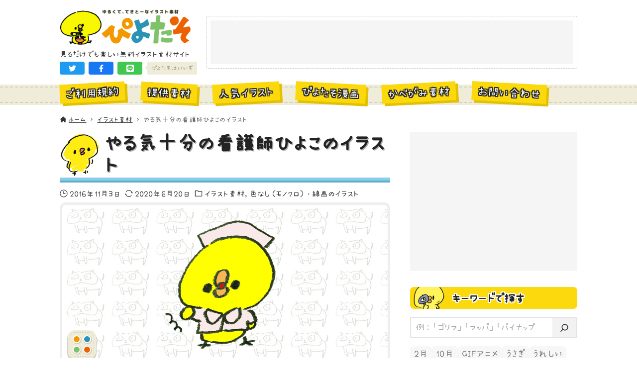

--- FILE ---
content_type: text/html; charset=UTF-8
request_url: https://hiyokoyarou.com/yarukikangoshi/
body_size: 21376
content:
<!DOCTYPE html>
<html lang="ja" data-loaded="false" data-scrolled="false" data-drawer="closed" data-drawer-move="fade" data-sidebar="on">
<head>
<meta charset="utf-8">
<meta name="format-detection" content="telephone=no">
<meta http-equiv="X-UA-Compatible" content="IE=edge">
<meta name="viewport" content="width=device-width, viewport-fit=cover">
<title>やる気十分の看護師ひよこのイラスト | ゆるくてかわいい無料イラスト・アイコン素材屋「ぴよたそ」</title>
<meta name='robots' content='max-image-preview:large' />
	<style>img:is([sizes="auto" i], [sizes^="auto," i]) { contain-intrinsic-size: 3000px 1500px }</style>
	<link rel='dns-prefetch' href='//unpkg.com' />
<link rel='dns-prefetch' href='//cdn.jsdelivr.net' />
<link rel="alternate" type="application/rss+xml" title="ゆるくてかわいい無料イラスト・アイコン素材屋「ぴよたそ」 &raquo; フィード" href="https://hiyokoyarou.com/feed/" />
<link rel="alternate" type="application/rss+xml" title="ゆるくてかわいい無料イラスト・アイコン素材屋「ぴよたそ」 &raquo; コメントフィード" href="https://hiyokoyarou.com/comments/feed/" />
<script type="text/javascript" id="wpp-js" src="https://hiyokoyarou.com/wp-content/plugins/wordpress-popular-posts/assets/js/wpp.min.js?ver=7.3.3" data-sampling="1" data-sampling-rate="100" data-api-url="https://hiyokoyarou.com/wp-json/wordpress-popular-posts" data-post-id="5964" data-token="d2f4dea582" data-lang="0" data-debug="0"></script>
<link rel="alternate" type="application/rss+xml" title="ゆるくてかわいい無料イラスト・アイコン素材屋「ぴよたそ」 &raquo; やる気十分の看護師ひよこのイラスト のコメントのフィード" href="https://hiyokoyarou.com/yarukikangoshi/feed/" />

<!-- SEO SIMPLE PACK 3.6.2 -->
<meta name="description" content="右手を上げてやる気十分の看護師ひよこのイラストだよ。 正けん突きをしているようにも見えるけど、そんなものは看護師には必要ないぴよー">
<link rel="canonical" href="https://hiyokoyarou.com/yarukikangoshi/">
<meta property="og:locale" content="ja_JP">
<meta property="og:type" content="article">
<meta property="og:image" content="https://hiyokoyarou.com/wp-content/uploads/2016/11/kangoshi_kime.png">
<meta property="og:title" content="やる気十分の看護師ひよこのイラスト | ゆるくてかわいい無料イラスト・アイコン素材屋「ぴよたそ」">
<meta property="og:description" content="右手を上げてやる気十分の看護師ひよこのイラストだよ。 正けん突きをしているようにも見えるけど、そんなものは看護師には必要ないぴよー">
<meta property="og:url" content="https://hiyokoyarou.com/yarukikangoshi/">
<meta property="og:site_name" content="ゆるくてかわいい無料イラスト・アイコン素材屋「ぴよたそ」">
<meta name="twitter:card" content="summary_large_image">
<!-- Google Analytics (gtag.js) -->
<script async src="https://www.googletagmanager.com/gtag/js?id=G-Y0J84WR8M4"></script>
<script>
	window.dataLayer = window.dataLayer || [];
	function gtag(){dataLayer.push(arguments);}
	gtag("js", new Date());
	gtag("config", "G-Y0J84WR8M4");
</script>
	<!-- / SEO SIMPLE PACK -->

<link rel='stylesheet' id='wp-block-library-css' href='https://hiyokoyarou.com/wp-includes/css/dist/block-library/style.min.css?ver=6.8.1' type='text/css' media='all' />
<link rel='stylesheet' id='arkhe-main-style-css' href='https://hiyokoyarou.com/wp-content/themes/arkhe/dist/css/main.css?ver=3.12.0' type='text/css' media='all' />
<style id='arkhe-main-style-inline-css' type='text/css'>
:root{--ark-width--container:1040px;--ark-width--article:1040px;--ark-width--article--slim:960px;--ark-alignwide_ex_width:100px;--ark-color--main:#111;--ark-color--text:#333;--ark-color--link:#0d77d9;--ark-color--bg:#fff;--ark-color--gray:#f7f7f7;--ark-thumb_ratio:100%;--ark-color--header_bg:#fff;--ark-color--header_txt:#333;--ark-logo_size--sp:72px;--ark-logo_size--pc:75px;--ark-color--footer_bg:#fff;--ark-color--footer_txt:#333;}@media (max-width: 1244px ) {:root{--ark-alignwide_ex_width:0px}}@media (max-width: 1164px ) {:root{--ark-alignwide_ex_width:0px}}.p-topArea.c-filterLayer::before{background-color:#000;opacity:0.2}
</style>
<link rel='stylesheet' id='arkhe-blocks-front-css' href='https://hiyokoyarou.com/wp-content/plugins/arkhe-blocks-pro/dist/css/front.css?ver=2.28.0' type='text/css' media='all' />
<style id='arkhe-blocks-front-inline-css' type='text/css'>
body{--arkb-marker-color:#ffdc40;--arkb-marker-start:1em;--arkb-marker-style:linear-gradient(transparent var(--arkb-marker-start), var(--arkb-marker-color) 0)}
</style>
<link rel='stylesheet' id='arkhe-blocks-accordion-style-css' href='https://hiyokoyarou.com/wp-content/plugins/arkhe-blocks-pro/dist/gutenberg/blocks/accordion/index.css?ver=2.28.0' type='text/css' media='all' />
<link rel='stylesheet' id='arkhe-blocks-blog-card-style-css' href='https://hiyokoyarou.com/wp-content/plugins/arkhe-blocks-pro/dist/gutenberg/blocks/blog-card/index.css?ver=2.28.0' type='text/css' media='all' />
<link rel='stylesheet' id='arkhe-blocks-box-links-style-css' href='https://hiyokoyarou.com/wp-content/plugins/arkhe-blocks-pro/dist/gutenberg/blocks/box-links/index.css?ver=2.28.0' type='text/css' media='all' />
<link rel='stylesheet' id='arkhe-blocks-button-style-css' href='https://hiyokoyarou.com/wp-content/plugins/arkhe-blocks-pro/dist/gutenberg/blocks/button/index.css?ver=2.28.0' type='text/css' media='all' />
<link rel='stylesheet' id='arkhe-blocks-columns-style-css' href='https://hiyokoyarou.com/wp-content/plugins/arkhe-blocks-pro/dist/gutenberg/blocks/columns/index.css?ver=2.28.0' type='text/css' media='all' />
<link rel='stylesheet' id='arkhe-blocks-container-style-css' href='https://hiyokoyarou.com/wp-content/plugins/arkhe-blocks-pro/dist/gutenberg/blocks/container/index.css?ver=2.28.0' type='text/css' media='all' />
<link rel='stylesheet' id='arkhe-blocks-faq-style-css' href='https://hiyokoyarou.com/wp-content/plugins/arkhe-blocks-pro/dist/gutenberg/blocks/faq/index.css?ver=2.28.0' type='text/css' media='all' />
<link rel='stylesheet' id='arkhe-blocks-dl-style-css' href='https://hiyokoyarou.com/wp-content/plugins/arkhe-blocks-pro/dist/gutenberg/blocks/dl/index.css?ver=2.28.0' type='text/css' media='all' />
<link rel='stylesheet' id='arkhe-blocks-icon-style-css' href='https://hiyokoyarou.com/wp-content/plugins/arkhe-blocks-pro/dist/gutenberg/blocks/icon/index.css?ver=2.28.0' type='text/css' media='all' />
<link rel='stylesheet' id='arkhe-blocks-notice-style-css' href='https://hiyokoyarou.com/wp-content/plugins/arkhe-blocks-pro/dist/gutenberg/blocks/notice/index.css?ver=2.28.0' type='text/css' media='all' />
<link rel='stylesheet' id='arkhe-blocks-section-style-css' href='https://hiyokoyarou.com/wp-content/plugins/arkhe-blocks-pro/dist/gutenberg/blocks/section/index.css?ver=2.28.0' type='text/css' media='all' />
<link rel='stylesheet' id='arkhe-blocks-section-heading-style-css' href='https://hiyokoyarou.com/wp-content/plugins/arkhe-blocks-pro/dist/gutenberg/blocks/section-heading/index.css?ver=2.28.0' type='text/css' media='all' />
<link rel='stylesheet' id='arkhe-blocks-step-style-css' href='https://hiyokoyarou.com/wp-content/plugins/arkhe-blocks-pro/dist/gutenberg/blocks/step/index.css?ver=2.28.0' type='text/css' media='all' />
<link rel='stylesheet' id='arkhe-blocks-tab-style-css' href='https://hiyokoyarou.com/wp-content/plugins/arkhe-blocks-pro/dist/gutenberg/blocks/tab/index.css?ver=2.28.0' type='text/css' media='all' />
<link rel='stylesheet' id='arkhe-blocks-timeline-style-css' href='https://hiyokoyarou.com/wp-content/plugins/arkhe-blocks-pro/dist/gutenberg/blocks/timeline/index.css?ver=2.28.0' type='text/css' media='all' />
<link rel='stylesheet' id='arkhe-blocks-toc-style-css' href='https://hiyokoyarou.com/wp-content/plugins/arkhe-blocks-pro/dist/gutenberg/blocks/toc/index.css?ver=2.28.0' type='text/css' media='all' />
<link rel='stylesheet' id='arkhe-blocks-slider-style-css' href='https://hiyokoyarou.com/wp-content/plugins/arkhe-blocks-pro/dist/gutenberg/blocks/slider/index.css?ver=2.28.0' type='text/css' media='all' />
<style id='global-styles-inline-css' type='text/css'>
:root{--wp--preset--aspect-ratio--square: 1;--wp--preset--aspect-ratio--4-3: 4/3;--wp--preset--aspect-ratio--3-4: 3/4;--wp--preset--aspect-ratio--3-2: 3/2;--wp--preset--aspect-ratio--2-3: 2/3;--wp--preset--aspect-ratio--16-9: 16/9;--wp--preset--aspect-ratio--9-16: 9/16;--wp--preset--color--black: #000000;--wp--preset--color--cyan-bluish-gray: #abb8c3;--wp--preset--color--white: #ffffff;--wp--preset--color--pale-pink: #f78da7;--wp--preset--color--vivid-red: #cf2e2e;--wp--preset--color--luminous-vivid-orange: #ff6900;--wp--preset--color--luminous-vivid-amber: #fcb900;--wp--preset--color--light-green-cyan: #7bdcb5;--wp--preset--color--vivid-green-cyan: #00d084;--wp--preset--color--pale-cyan-blue: #8ed1fc;--wp--preset--color--vivid-cyan-blue: #0693e3;--wp--preset--color--vivid-purple: #9b51e0;--wp--preset--color--ark-main: var(--ark-color--main);--wp--preset--color--ark-text: var(--ark-color--text);--wp--preset--color--ark-link: var(--ark-color--link);--wp--preset--color--ark-bg: var(--ark-color--bg);--wp--preset--color--ark-gray: var(--ark-color--gray);--wp--preset--gradient--vivid-cyan-blue-to-vivid-purple: linear-gradient(135deg,rgba(6,147,227,1) 0%,rgb(155,81,224) 100%);--wp--preset--gradient--light-green-cyan-to-vivid-green-cyan: linear-gradient(135deg,rgb(122,220,180) 0%,rgb(0,208,130) 100%);--wp--preset--gradient--luminous-vivid-amber-to-luminous-vivid-orange: linear-gradient(135deg,rgba(252,185,0,1) 0%,rgba(255,105,0,1) 100%);--wp--preset--gradient--luminous-vivid-orange-to-vivid-red: linear-gradient(135deg,rgba(255,105,0,1) 0%,rgb(207,46,46) 100%);--wp--preset--gradient--very-light-gray-to-cyan-bluish-gray: linear-gradient(135deg,rgb(238,238,238) 0%,rgb(169,184,195) 100%);--wp--preset--gradient--cool-to-warm-spectrum: linear-gradient(135deg,rgb(74,234,220) 0%,rgb(151,120,209) 20%,rgb(207,42,186) 40%,rgb(238,44,130) 60%,rgb(251,105,98) 80%,rgb(254,248,76) 100%);--wp--preset--gradient--blush-light-purple: linear-gradient(135deg,rgb(255,206,236) 0%,rgb(152,150,240) 100%);--wp--preset--gradient--blush-bordeaux: linear-gradient(135deg,rgb(254,205,165) 0%,rgb(254,45,45) 50%,rgb(107,0,62) 100%);--wp--preset--gradient--luminous-dusk: linear-gradient(135deg,rgb(255,203,112) 0%,rgb(199,81,192) 50%,rgb(65,88,208) 100%);--wp--preset--gradient--pale-ocean: linear-gradient(135deg,rgb(255,245,203) 0%,rgb(182,227,212) 50%,rgb(51,167,181) 100%);--wp--preset--gradient--electric-grass: linear-gradient(135deg,rgb(202,248,128) 0%,rgb(113,206,126) 100%);--wp--preset--gradient--midnight: linear-gradient(135deg,rgb(2,3,129) 0%,rgb(40,116,252) 100%);--wp--preset--font-size--small: .9rem;--wp--preset--font-size--medium: 20px;--wp--preset--font-size--large: 1.25rem;--wp--preset--font-size--x-large: 42px;--wp--preset--font-size--xsmall: .75rem;--wp--preset--font-size--normal: 1rem;--wp--preset--font-size--xlarge: 1.5rem;--wp--preset--font-size--xxlarge: 2rem;--wp--preset--font-size--huge: 2.75rem;--wp--preset--spacing--20: 0.44rem;--wp--preset--spacing--30: 0.67rem;--wp--preset--spacing--40: 1rem;--wp--preset--spacing--50: 1.5rem;--wp--preset--spacing--60: 2.25rem;--wp--preset--spacing--70: 3.38rem;--wp--preset--spacing--80: 5.06rem;--wp--preset--shadow--natural: 6px 6px 9px rgba(0, 0, 0, 0.2);--wp--preset--shadow--deep: 12px 12px 50px rgba(0, 0, 0, 0.4);--wp--preset--shadow--sharp: 6px 6px 0px rgba(0, 0, 0, 0.2);--wp--preset--shadow--outlined: 6px 6px 0px -3px rgba(255, 255, 255, 1), 6px 6px rgba(0, 0, 0, 1);--wp--preset--shadow--crisp: 6px 6px 0px rgba(0, 0, 0, 1);}:where(.is-layout-flex){gap: 0.5em;}:where(.is-layout-grid){gap: 0.5em;}body .is-layout-flex{display: flex;}.is-layout-flex{flex-wrap: wrap;align-items: center;}.is-layout-flex > :is(*, div){margin: 0;}body .is-layout-grid{display: grid;}.is-layout-grid > :is(*, div){margin: 0;}:where(.wp-block-columns.is-layout-flex){gap: 2em;}:where(.wp-block-columns.is-layout-grid){gap: 2em;}:where(.wp-block-post-template.is-layout-flex){gap: 1.25em;}:where(.wp-block-post-template.is-layout-grid){gap: 1.25em;}.has-black-color{color: var(--wp--preset--color--black) !important;}.has-cyan-bluish-gray-color{color: var(--wp--preset--color--cyan-bluish-gray) !important;}.has-white-color{color: var(--wp--preset--color--white) !important;}.has-pale-pink-color{color: var(--wp--preset--color--pale-pink) !important;}.has-vivid-red-color{color: var(--wp--preset--color--vivid-red) !important;}.has-luminous-vivid-orange-color{color: var(--wp--preset--color--luminous-vivid-orange) !important;}.has-luminous-vivid-amber-color{color: var(--wp--preset--color--luminous-vivid-amber) !important;}.has-light-green-cyan-color{color: var(--wp--preset--color--light-green-cyan) !important;}.has-vivid-green-cyan-color{color: var(--wp--preset--color--vivid-green-cyan) !important;}.has-pale-cyan-blue-color{color: var(--wp--preset--color--pale-cyan-blue) !important;}.has-vivid-cyan-blue-color{color: var(--wp--preset--color--vivid-cyan-blue) !important;}.has-vivid-purple-color{color: var(--wp--preset--color--vivid-purple) !important;}.has-black-background-color{background-color: var(--wp--preset--color--black) !important;}.has-cyan-bluish-gray-background-color{background-color: var(--wp--preset--color--cyan-bluish-gray) !important;}.has-white-background-color{background-color: var(--wp--preset--color--white) !important;}.has-pale-pink-background-color{background-color: var(--wp--preset--color--pale-pink) !important;}.has-vivid-red-background-color{background-color: var(--wp--preset--color--vivid-red) !important;}.has-luminous-vivid-orange-background-color{background-color: var(--wp--preset--color--luminous-vivid-orange) !important;}.has-luminous-vivid-amber-background-color{background-color: var(--wp--preset--color--luminous-vivid-amber) !important;}.has-light-green-cyan-background-color{background-color: var(--wp--preset--color--light-green-cyan) !important;}.has-vivid-green-cyan-background-color{background-color: var(--wp--preset--color--vivid-green-cyan) !important;}.has-pale-cyan-blue-background-color{background-color: var(--wp--preset--color--pale-cyan-blue) !important;}.has-vivid-cyan-blue-background-color{background-color: var(--wp--preset--color--vivid-cyan-blue) !important;}.has-vivid-purple-background-color{background-color: var(--wp--preset--color--vivid-purple) !important;}.has-black-border-color{border-color: var(--wp--preset--color--black) !important;}.has-cyan-bluish-gray-border-color{border-color: var(--wp--preset--color--cyan-bluish-gray) !important;}.has-white-border-color{border-color: var(--wp--preset--color--white) !important;}.has-pale-pink-border-color{border-color: var(--wp--preset--color--pale-pink) !important;}.has-vivid-red-border-color{border-color: var(--wp--preset--color--vivid-red) !important;}.has-luminous-vivid-orange-border-color{border-color: var(--wp--preset--color--luminous-vivid-orange) !important;}.has-luminous-vivid-amber-border-color{border-color: var(--wp--preset--color--luminous-vivid-amber) !important;}.has-light-green-cyan-border-color{border-color: var(--wp--preset--color--light-green-cyan) !important;}.has-vivid-green-cyan-border-color{border-color: var(--wp--preset--color--vivid-green-cyan) !important;}.has-pale-cyan-blue-border-color{border-color: var(--wp--preset--color--pale-cyan-blue) !important;}.has-vivid-cyan-blue-border-color{border-color: var(--wp--preset--color--vivid-cyan-blue) !important;}.has-vivid-purple-border-color{border-color: var(--wp--preset--color--vivid-purple) !important;}.has-vivid-cyan-blue-to-vivid-purple-gradient-background{background: var(--wp--preset--gradient--vivid-cyan-blue-to-vivid-purple) !important;}.has-light-green-cyan-to-vivid-green-cyan-gradient-background{background: var(--wp--preset--gradient--light-green-cyan-to-vivid-green-cyan) !important;}.has-luminous-vivid-amber-to-luminous-vivid-orange-gradient-background{background: var(--wp--preset--gradient--luminous-vivid-amber-to-luminous-vivid-orange) !important;}.has-luminous-vivid-orange-to-vivid-red-gradient-background{background: var(--wp--preset--gradient--luminous-vivid-orange-to-vivid-red) !important;}.has-very-light-gray-to-cyan-bluish-gray-gradient-background{background: var(--wp--preset--gradient--very-light-gray-to-cyan-bluish-gray) !important;}.has-cool-to-warm-spectrum-gradient-background{background: var(--wp--preset--gradient--cool-to-warm-spectrum) !important;}.has-blush-light-purple-gradient-background{background: var(--wp--preset--gradient--blush-light-purple) !important;}.has-blush-bordeaux-gradient-background{background: var(--wp--preset--gradient--blush-bordeaux) !important;}.has-luminous-dusk-gradient-background{background: var(--wp--preset--gradient--luminous-dusk) !important;}.has-pale-ocean-gradient-background{background: var(--wp--preset--gradient--pale-ocean) !important;}.has-electric-grass-gradient-background{background: var(--wp--preset--gradient--electric-grass) !important;}.has-midnight-gradient-background{background: var(--wp--preset--gradient--midnight) !important;}.has-small-font-size{font-size: var(--wp--preset--font-size--small) !important;}.has-medium-font-size{font-size: var(--wp--preset--font-size--medium) !important;}.has-large-font-size{font-size: var(--wp--preset--font-size--large) !important;}.has-x-large-font-size{font-size: var(--wp--preset--font-size--x-large) !important;}
:where(.wp-block-post-template.is-layout-flex){gap: 1.25em;}:where(.wp-block-post-template.is-layout-grid){gap: 1.25em;}
:where(.wp-block-columns.is-layout-flex){gap: 2em;}:where(.wp-block-columns.is-layout-grid){gap: 2em;}
:root :where(.wp-block-pullquote){font-size: 1.5em;line-height: 1.6;}
</style>
<link rel='stylesheet' id='contact-form-7-css' href='https://hiyokoyarou.com/wp-content/plugins/contact-form-7/includes/css/styles.css?ver=6.1' type='text/css' media='all' />
<link rel='stylesheet' id='passster-public-css' href='https://hiyokoyarou.com/wp-content/plugins/content-protector/assets/public/passster-public.min.css?ver=4.2.15' type='text/css' media='all' />
<link rel='stylesheet' id='wordpress-popular-posts-css-css' href='https://hiyokoyarou.com/wp-content/plugins/wordpress-popular-posts/assets/css/wpp.css?ver=7.3.3' type='text/css' media='all' />
<link rel='stylesheet' id='arkhe-child-style-css' href='https://hiyokoyarou.com/wp-content/themes/piyotaso_v2/css/piyotaso.css?ver=20250717123925' type='text/css' media='all' />
<link rel='stylesheet' id='palette-css-css' href='https://hiyokoyarou.com/wp-content/themes/piyotaso_v2/css/palette.css?ver=20250717123925' type='text/css' media='all' />
<style id='akismet-widget-style-inline-css' type='text/css'>

			.a-stats {
				--akismet-color-mid-green: #357b49;
				--akismet-color-white: #fff;
				--akismet-color-light-grey: #f6f7f7;

				max-width: 350px;
				width: auto;
			}

			.a-stats * {
				all: unset;
				box-sizing: border-box;
			}

			.a-stats strong {
				font-weight: 600;
			}

			.a-stats a.a-stats__link,
			.a-stats a.a-stats__link:visited,
			.a-stats a.a-stats__link:active {
				background: var(--akismet-color-mid-green);
				border: none;
				box-shadow: none;
				border-radius: 8px;
				color: var(--akismet-color-white);
				cursor: pointer;
				display: block;
				font-family: -apple-system, BlinkMacSystemFont, 'Segoe UI', 'Roboto', 'Oxygen-Sans', 'Ubuntu', 'Cantarell', 'Helvetica Neue', sans-serif;
				font-weight: 500;
				padding: 12px;
				text-align: center;
				text-decoration: none;
				transition: all 0.2s ease;
			}

			/* Extra specificity to deal with TwentyTwentyOne focus style */
			.widget .a-stats a.a-stats__link:focus {
				background: var(--akismet-color-mid-green);
				color: var(--akismet-color-white);
				text-decoration: none;
			}

			.a-stats a.a-stats__link:hover {
				filter: brightness(110%);
				box-shadow: 0 4px 12px rgba(0, 0, 0, 0.06), 0 0 2px rgba(0, 0, 0, 0.16);
			}

			.a-stats .count {
				color: var(--akismet-color-white);
				display: block;
				font-size: 1.5em;
				line-height: 1.4;
				padding: 0 13px;
				white-space: nowrap;
			}
		
</style>
<link rel='stylesheet' id='arkhe-toolkit-front-css' href='https://hiyokoyarou.com/wp-content/plugins/arkhe-toolkit/dist/css/front.css?ver=1.11.1' type='text/css' media='all' />
<script type="text/javascript" src="https://hiyokoyarou.com/wp-includes/js/jquery/jquery.min.js?ver=3.7.1" id="jquery-core-js"></script>
<script type="text/javascript" src="https://hiyokoyarou.com/wp-includes/js/jquery/jquery-migrate.min.js?ver=3.4.1" id="jquery-migrate-js"></script>
<script type="text/javascript" src="https://hiyokoyarou.com/wp-content/plugins/content-protector/assets/public/cookie.js?ver=6.8.1" id="passster-cookie-js"></script>
<script type="text/javascript" id="passster-public-js-extra">
/* <![CDATA[ */
var ps_ajax = {"ajax_url":"https:\/\/hiyokoyarou.com\/wp-admin\/admin-ajax.php","nonce":"ae57efafb1","hash_nonce":"4e357fadf1","logout_nonce":"a8e774703f","post_id":"5964","shortcodes":[],"permalink":"https:\/\/hiyokoyarou.com\/yarukikangoshi\/","cookie_duration_unit":"days","cookie_duration":"1","disable_cookie":"","unlock_mode":""};
/* ]]> */
</script>
<script type="text/javascript" src="https://hiyokoyarou.com/wp-content/plugins/content-protector/assets/public/passster-public.min.js?ver=4.2.15" id="passster-public-js"></script>
<link rel="https://api.w.org/" href="https://hiyokoyarou.com/wp-json/" /><link rel="alternate" title="JSON" type="application/json" href="https://hiyokoyarou.com/wp-json/wp/v2/posts/5964" /><link rel="EditURI" type="application/rsd+xml" title="RSD" href="https://hiyokoyarou.com/xmlrpc.php?rsd" />
<link rel='shortlink' href='https://hiyokoyarou.com/?p=5964' />
<link rel="alternate" title="oEmbed (JSON)" type="application/json+oembed" href="https://hiyokoyarou.com/wp-json/oembed/1.0/embed?url=https%3A%2F%2Fhiyokoyarou.com%2Fyarukikangoshi%2F" />
<link rel="alternate" title="oEmbed (XML)" type="text/xml+oembed" href="https://hiyokoyarou.com/wp-json/oembed/1.0/embed?url=https%3A%2F%2Fhiyokoyarou.com%2Fyarukikangoshi%2F&#038;format=xml" />
        <style>
            .passster-form {
                max-width: 700px !important;
                        }

            .passster-form > form {
                background: #eeeeee;
                padding: 20px 20px 20px 20px;
                margin: 0px 0px 0px 0px;
                border-radius: 0px;
            }

            .passster-form .ps-form-headline {
                font-size: 24px;
                font-weight: 500;
                color: #6804cc;
            }

            .passster-form p {
                font-size: 16px;
                font-weight: 300;
                color: #000;
            }

            .passster-submit, .passster-submit-recaptcha,
			.passster-submit, .passster-submit-turnstile {
                background: #6804cc;
                padding: 10px 10px 10px 10px;
                margin: 0px 0px 0px 0px;
                border-radius: 0px;
                font-size: 16pxpx;
                font-weight: 400;
                color: #fff;
            }

            .passster-submit:hover, .passster-submit-recaptcha:hover,
            .passster-submit:hover, .passster-submit-turnstile:hover {
                background: #000;
                color: #fff;
            }
        </style>
		            <style id="wpp-loading-animation-styles">@-webkit-keyframes bgslide{from{background-position-x:0}to{background-position-x:-200%}}@keyframes bgslide{from{background-position-x:0}to{background-position-x:-200%}}.wpp-widget-block-placeholder,.wpp-shortcode-placeholder{margin:0 auto;width:60px;height:3px;background:#dd3737;background:linear-gradient(90deg,#dd3737 0%,#571313 10%,#dd3737 100%);background-size:200% auto;border-radius:3px;-webkit-animation:bgslide 1s infinite linear;animation:bgslide 1s infinite linear}</style>
            <link rel="icon" href="https://hiyokoyarou.com/wp-content/uploads/2023/03/favicon.png" sizes="32x32" />
<link rel="icon" href="https://hiyokoyarou.com/wp-content/uploads/2023/03/favicon.png" sizes="192x192" />
<link rel="apple-touch-icon" href="https://hiyokoyarou.com/wp-content/uploads/2023/03/favicon.png" />
<meta name="msapplication-TileImage" content="https://hiyokoyarou.com/wp-content/uploads/2023/03/favicon.png" />
</head>
<body class="wp-singular post-template-default single single-post postid-5964 single-format-standard wp-custom-logo wp-theme-arkhe wp-child-theme-piyotaso_v2">
<a class="skip-link screen-reader-text" href="#main_content">コンテンツへスキップ</a><!-- Start: #wrapper -->
<div id="wrapper" class="l-wrapper">
<header id="header" class="l-header" data-logo="left" data-btns="rr-rl" data-has-drawer="" data-has-search="" data-pcfix="0" data-spfix="0">
		<div class="l-header__body l-container">
		<div class="l-header__drawerBtn">
	<button class="c-iconBtn -menuBtn u-flex--c" data-onclick="toggleMenu" aria-label="メニューボタン">
		<div class="c-iconBtn__icon">
			<svg version="1.1" xmlns="http://www.w3.org/2000/svg" class="arkhe-svg-menu __open" width="1em" height="1em" viewBox="0 0 40 40" role="img" aria-hidden="true" focusable="false"><path d="M37.8 21.4h-35.6c-0.1 0-0.2-0.1-0.2-0.2v-2.4c0-0.1 0.1-0.2 0.2-0.2h35.6c0.1 0 0.2 0.1 0.2 0.2v2.4c0 0.1-0.1 0.2-0.2 0.2z"></path><path d="M37.8 11.7h-35.6c-0.1 0-0.2-0.1-0.2-0.2v-2.4c0-0.1 0.1-0.2 0.2-0.2h35.6c0.1 0 0.2 0.1 0.2 0.2v2.4c0 0.2-0.1 0.2-0.2 0.2z"></path><path d="M37.8 31.1h-35.6c-0.1 0-0.2-0.1-0.2-0.2v-2.4c0-0.1 0.1-0.2 0.2-0.2h35.6c0.1 0 0.2 0.1 0.2 0.2v2.4c0 0.1-0.1 0.2-0.2 0.2z"></path></svg>			<svg version="1.1" xmlns="http://www.w3.org/2000/svg" class="arkhe-svg-close __close" width="1em" height="1em" viewBox="0 0 40 40" role="img" aria-hidden="true" focusable="false"><path d="M33 35l-28-28c-0.1-0.1-0.1-0.2 0-0.3l1.7-1.7c0.1-0.1 0.2-0.1 0.3 0l28 28c0.1 0.1 0.1 0.2 0 0.3l-1.7 1.7c-0.1 0.1-0.2 0.1-0.3 0z"></path><path d="M35 7l-28 28c-0.1 0.1-0.2 0.1-0.3 0l-1.7-1.7c-0.1-0.1-0.1-0.2 0-0.3l28-28c0.1-0.1 0.2-0.1 0.3 0l1.7 1.7c0.1 0.1 0.1 0.2 0 0.3z"></path></svg>		</div>
			</button>
</div>
		<div class="l-header__left">
					</div>
		<div class="l-header__center">
			<div class="l-header__logo has-image"><a href="https://hiyokoyarou.com/" class="c-headLogo" rel="home"><img width="639" height="179"  src="https://hiyokoyarou.com/wp-content/uploads/2024/12/shougatsu-logo.gif" alt="ゆるくてかわいい無料イラスト・アイコン素材屋「ぴよたそ」" class="c-headLogo__img" sizes="(max-width: 999px) 50vw, 800px" decoding="async" loading="eager" ></a></div>			<p class="el_siteDesc">見るだけでも楽しい無料イラスト素材サイト</p>			<div class="un_topShareBtns">
	<ul class="un_topShareBtns_list">
								<li class="un_topShareBtns_item -twitter">
				<a
					class="un_topShareBtns_link"
					href=https://twitter.com/intent/tweet?url=https%3A%2F%2Fhiyokoyarou.com%2F&amp;text=%E3%82%86%E3%82%8B%E3%81%8F%E3%81%A6%E3%81%8B%E3%82%8F%E3%81%84%E3%81%84%E7%84%A1%E6%96%99%E3%82%A4%E3%83%A9%E3%82%B9%E3%83%88%E3%83%BB%E3%82%A2%E3%82%A4%E3%82%B3%E3%83%B3%E7%B4%A0%E6%9D%90%E5%B1%8B%E3%80%8C%E3%81%B4%E3%82%88%E3%81%9F%E3%81%9D%E3%80%8D					title=ゆるくてかわいい無料イラスト・アイコン素材屋「ぴよたそ」					target="_blank"
					rel="noopener noreferrer"
					role="button"
				>
				<svg class="un_topShareBtns_icn" xmlns="http://www.w3.org/2000/svg" viewBox="0 0 512 512"><path d="M459.37 151.716c.325 4.548.325 9.097.325 13.645 0 138.72-105.583 298.558-298.558 298.558-59.452 0-114.68-17.219-161.137-47.106 8.447.974 16.568 1.299 25.34 1.299 49.055 0 94.213-16.568 130.274-44.832-46.132-.975-84.792-31.188-98.112-72.772 6.498.974 12.995 1.624 19.818 1.624 9.421 0 18.843-1.3 27.614-3.573-48.081-9.747-84.143-51.98-84.143-102.985v-1.299c13.969 7.797 30.214 12.67 47.431 13.319-28.264-18.843-46.781-51.005-46.781-87.391 0-19.492 5.197-37.36 14.294-52.954 51.655 63.675 129.3 105.258 216.365 109.807-1.624-7.797-2.599-15.918-2.599-24.04 0-57.828 46.782-104.934 104.934-104.934 30.213 0 57.502 12.67 76.67 33.137 23.715-4.548 46.456-13.32 66.599-25.34-7.798 24.366-24.366 44.833-46.132 57.827 21.117-2.273 41.584-8.122 60.426-16.243-14.292 20.791-32.161 39.308-52.628 54.253z"/></svg>				</a>
			</li>
								<li class="un_topShareBtns_item -facebook">
				<a
					class="un_topShareBtns_link"
					href=https://www.facebook.com/sharer/sharer.php?u=https%3A%2F%2Fhiyokoyarou.com%2F					title=ゆるくてかわいい無料イラスト・アイコン素材屋「ぴよたそ」					target="_blank"
					rel="noopener noreferrer"
					role="button"
				>
				<svg class="un_topShareBtns_icn" xmlns="http://www.w3.org/2000/svg" viewBox="0 0 320 512"><path d="M279.14 288l14.22-92.66h-88.91v-60.13c0-25.35 12.42-50.06 52.24-50.06h40.42V6.26S260.43 0 225.36 0c-73.22 0-121.08 44.38-121.08 124.72v70.62H22.89V288h81.39v224h100.17V288z"/></svg>				</a>
			</li>
								<li class="un_topShareBtns_item -line">
				<a
					class="un_topShareBtns_link"
					href=https://social-plugins.line.me/lineit/share?url=https%3A%2F%2Fhiyokoyarou.com%2F&amp;text=%E3%82%86%E3%82%8B%E3%81%8F%E3%81%A6%E3%81%8B%E3%82%8F%E3%81%84%E3%81%84%E7%84%A1%E6%96%99%E3%82%A4%E3%83%A9%E3%82%B9%E3%83%88%E3%83%BB%E3%82%A2%E3%82%A4%E3%82%B3%E3%83%B3%E7%B4%A0%E6%9D%90%E5%B1%8B%E3%80%8C%E3%81%B4%E3%82%88%E3%81%9F%E3%81%9D%E3%80%8D					title=ゆるくてかわいい無料イラスト・アイコン素材屋「ぴよたそ」					target="_blank"
					rel="noopener noreferrer"
					role="button"
				>
				<svg class="un_topShareBtns_icn" xmlns="http://www.w3.org/2000/svg" viewBox="0 0 512 512"><path d="M311 196.8v81.3c0 2.1-1.6 3.7-3.7 3.7h-13c-1.3 0-2.4-.7-3-1.5l-37.3-50.3v48.2c0 2.1-1.6 3.7-3.7 3.7h-13c-2.1 0-3.7-1.6-3.7-3.7V196.9c0-2.1 1.6-3.7 3.7-3.7h12.9c1.1 0 2.4 .6 3 1.6l37.3 50.3V196.9c0-2.1 1.6-3.7 3.7-3.7h13c2.1-.1 3.8 1.6 3.8 3.5zm-93.7-3.7h-13c-2.1 0-3.7 1.6-3.7 3.7v81.3c0 2.1 1.6 3.7 3.7 3.7h13c2.1 0 3.7-1.6 3.7-3.7V196.8c0-1.9-1.6-3.7-3.7-3.7zm-31.4 68.1H150.3V196.8c0-2.1-1.6-3.7-3.7-3.7h-13c-2.1 0-3.7 1.6-3.7 3.7v81.3c0 1 .3 1.8 1 2.5c.7 .6 1.5 1 2.5 1h52.2c2.1 0 3.7-1.6 3.7-3.7v-13c0-1.9-1.6-3.7-3.5-3.7zm193.7-68.1H327.3c-1.9 0-3.7 1.6-3.7 3.7v81.3c0 1.9 1.6 3.7 3.7 3.7h52.2c2.1 0 3.7-1.6 3.7-3.7V265c0-2.1-1.6-3.7-3.7-3.7H344V247.7h35.5c2.1 0 3.7-1.6 3.7-3.7V230.9c0-2.1-1.6-3.7-3.7-3.7H344V213.5h35.5c2.1 0 3.7-1.6 3.7-3.7v-13c-.1-1.9-1.7-3.7-3.7-3.7zM512 93.4V419.4c-.1 51.2-42.1 92.7-93.4 92.6H92.6C41.4 511.9-.1 469.8 0 418.6V92.6C.1 41.4 42.2-.1 93.4 0H419.4c51.2 .1 92.7 42.1 92.6 93.4zM441.6 233.5c0-83.4-83.7-151.3-186.4-151.3s-186.4 67.9-186.4 151.3c0 74.7 66.3 137.4 155.9 149.3c21.8 4.7 19.3 12.7 14.4 42.1c-.8 4.7-3.8 18.4 16.1 10.1s107.3-63.2 146.5-108.2c27-29.7 39.9-59.8 39.9-93.1z"/></svg>				</a>
			</li>
					</ul>
	<div class="un_topShareBtns_cont">
				<p class="__txt">ぴよたそはいいぞ</p>
	</div>
</div>
		</div>
		<div class="l-header__right">
			<div class="un_adAreaHeader pc_only">
  <script async src="https://pagead2.googlesyndication.com/pagead/js/adsbygoogle.js?client=ca-pub-4155808751476775"
     crossorigin="anonymous"></script>
<!-- PIYOTASO728_90 -->
<ins class="adsbygoogle"
     style="display:inline-block;width:728px;height:90px"
     data-ad-client="ca-pub-4155808751476775"
     data-ad-slot="6791767240"></ins>
<script>
     (adsbygoogle = window.adsbygoogle || []).push({});
</script></div>		</div>
		<div class="l-header__searchBtn">
	<button class="c-iconBtn u-flex--c" data-onclick="toggleSearch" aria-label="検索ボタン">
		<span class="c-iconBtn__icon"><svg version="1.1" xmlns="http://www.w3.org/2000/svg" class="arkhe-svg-search" width="1em" height="1em" viewBox="0 0 40 40" role="img" aria-hidden="true" focusable="false"><path d="M37.8 34.8l-11.9-11.2c1.8-2.3 2.9-5.1 2.9-8.2 0-7.4-6-13.4-13.4-13.4s-13.4 6-13.4 13.4 6 13.4 13.4 13.4c3.1 0 5.9-1.1 8.2-2.8l11.2 11.9c0.2 0.2 1.3 0.2 1.5 0l1.5-1.5c0.3-0.3 0.3-1.4 0-1.6zM15.4 25.5c-5.6 0-10.2-4.5-10.2-10.1s4.6-10.2 10.2-10.2 10.2 4.6 10.2 10.2-4.6 10.1-10.2 10.1z"></path></svg></span>
			</button>
</div>
		<div id="drawer_menu" class="p-drawer">
	<div class="p-drawer__inner">
		<div class="p-drawer__body">
						<div class="p-drawer__nav">
				<ul class="c-drawerNav">
					<li id="38" class="menu-item menu-item-type-post_type menu-item-object-page menu-item-38 c-drawerNav__li"><a href="https://hiyokoyarou.com/about/" class="c-drawerNav__a"><span class="__mainText">ご利用規約</span></a></li><li id="1223" class="menu-item menu-item-type-custom menu-item-object-custom menu-item-1223 c-drawerNav__li"><a href="https://hiyokoyarou.com/tag/teikyou" class="c-drawerNav__a"><span class="__mainText">提供素材</span></a></li><li id="35" class="menu-item menu-item-type-post_type menu-item-object-page menu-item-35 c-drawerNav__li"><a href="https://hiyokoyarou.com/ranking/" class="c-drawerNav__a"><span class="__mainText">人気イラスト</span></a></li><li id="1480" class="menu-item menu-item-type-custom menu-item-object-custom menu-item-1480 c-drawerNav__li"><a href="https://hiyokoyarou.com/manga/" class="c-drawerNav__a"><span class="__mainText">ぴよたそ漫画</span></a></li><li id="77" class="menu-item menu-item-type-taxonomy menu-item-object-category menu-item-77 c-drawerNav__li"><a href="https://hiyokoyarou.com/category/line/" class="c-drawerNav__a"><span class="__mainText">かべがみ素材</span></a></li><li id="45" class="menu-item menu-item-type-post_type menu-item-object-page menu-item-45 c-drawerNav__li"><a href="https://hiyokoyarou.com/contact/" class="c-drawerNav__a"><span class="__mainText">お問い合わせ</span></a></li>				</ul>
			</div>
			<div id="drawer_bottom" class="w-drawerBottom"><div id="block-24" class="c-widget widget_block">
<h2 class="wp-block-heading">テスト</h2>
</div></div>			<button type="button" class="p-drawer__close c-modalClose u-flex--aic" data-onclick="toggleMenu">
				<svg version="1.1" xmlns="http://www.w3.org/2000/svg" class="arkhe-svg-close" width="1em" height="1em" viewBox="0 0 40 40" role="img" aria-hidden="true" focusable="false"><path d="M33 35l-28-28c-0.1-0.1-0.1-0.2 0-0.3l1.7-1.7c0.1-0.1 0.2-0.1 0.3 0l28 28c0.1 0.1 0.1 0.2 0 0.3l-1.7 1.7c-0.1 0.1-0.2 0.1-0.3 0z"></path><path d="M35 7l-28 28c-0.1 0.1-0.2 0.1-0.3 0l-1.7-1.7c-0.1-0.1-0.1-0.2 0-0.3l28-28c0.1-0.1 0.2-0.1 0.3 0l1.7 1.7c0.1 0.1 0.1 0.2 0 0.3z"></path></svg>閉じる			</button>
		</div>
	</div>
</div>
	</div>
</header>
	<div class="l-headerUnder" >
		<div class="l-headerUnder__inner l-container">
			<nav id="gnav" class="c-gnavWrap">
	<ul class="c-gnav">
		<li id="38" class="menu-item menu-item-type-post_type menu-item-object-page menu-item-38 c-gnav__li"><a href="https://hiyokoyarou.com/about/" class="c-gnav__a"><span class="__mainText">ご利用規約</span></a></li><li id="1223" class="menu-item menu-item-type-custom menu-item-object-custom menu-item-1223 c-gnav__li"><a href="https://hiyokoyarou.com/tag/teikyou" class="c-gnav__a"><span class="__mainText">提供素材</span></a></li><li id="35" class="menu-item menu-item-type-post_type menu-item-object-page menu-item-35 c-gnav__li"><a href="https://hiyokoyarou.com/ranking/" class="c-gnav__a"><span class="__mainText">人気イラスト</span></a></li><li id="1480" class="menu-item menu-item-type-custom menu-item-object-custom menu-item-1480 c-gnav__li"><a href="https://hiyokoyarou.com/manga/" class="c-gnav__a"><span class="__mainText">ぴよたそ漫画</span></a></li><li id="77" class="menu-item menu-item-type-taxonomy menu-item-object-category menu-item-77 c-gnav__li"><a href="https://hiyokoyarou.com/category/line/" class="c-gnav__a"><span class="__mainText">かべがみ素材</span></a></li><li id="45" class="menu-item menu-item-type-post_type menu-item-object-page menu-item-45 c-gnav__li"><a href="https://hiyokoyarou.com/contact/" class="c-gnav__a"><span class="__mainText">お問い合わせ</span></a></li>	</ul>
</nav>
		</div>
	</div>
	<div id="content" class="l-content">
		<div id="breadcrumb" class="p-breadcrumb">
	<ol class="p-breadcrumb__list l-container">
		<li class="p-breadcrumb__item">
			<a href="https://hiyokoyarou.com/" class="p-breadcrumb__text">
				<svg version="1.1" xmlns="http://www.w3.org/2000/svg" class="arkhe-svg-home" width="1em" height="1em" viewBox="0 0 40 40" role="img" aria-hidden="true" focusable="false"><path d="M16.2,36.3v-7.8h7.8v7.8h9.8V20.7H37c0.9,0,1.3-1.1,0.5-1.7L21.3,4.2c-0.7-0.7-1.9-0.7-2.6,0L2.3,18.9 c-0.7,0.5-0.3,1.7,0.5,1.7h3.3v15.7C6.2,36.3,16.2,36.3,16.2,36.3z" /></svg>				<span>ホーム</span>
			</a>
		</li>
		<li class="p-breadcrumb__item"><a href="https://hiyokoyarou.com/category/sozai/" class="p-breadcrumb__text"><span>イラスト素材</span></a></li><li class="p-breadcrumb__item"><span class="p-breadcrumb__text u-color-thin">やる気十分の看護師ひよこのイラスト</span></li>	</ol>
</div>
		<div class="l-content__body l-container">
	<main id="main_content" class="l-main l-article">
		<article class="l-main__body p-entry post-5964 post type-post status-publish format-standard has-post-thumbnail hentry category-sozai category-sozai-ironashi tag-10 tag-kangoshi tag-30" data-postid="5964">
			<header class="p-entry__head">
	<div class="p-entry__title c-pageTitle">
	<h1 class="c-pageTitle__main">やる気十分の看護師ひよこのイラスト</h1>
</div>
<div class="c-postMetas u-flex--aicw">
	<div class="c-postTimes u-flex--aicw">
		<time class="c-postTimes__item u-flex--aic -posted" datetime="2016-11-03"><svg version="1.1" xmlns="http://www.w3.org/2000/svg" class="arkhe-svg-posted c-postMetas__icon" width="1em" height="1em" viewBox="0 0 40 40" role="img" aria-hidden="true" focusable="false"><path d="M21,18.5v-9C21,9.2,20.8,9,20.5,9h-2C18.2,9,18,9.2,18,9.5v12c0,0.3,0.2,0.5,0.5,0.5h10c0.3,0,0.5-0.2,0.5-0.5v-2 c0-0.3-0.2-0.5-0.5-0.5h-7C21.2,19,21,18.8,21,18.5z"/><path d="M20,39C9.5,39,1,30.5,1,20S9.5,1,20,1s19,8.5,19,19S30.5,39,20,39z M20,3.8C11.1,3.8,3.8,11.1,3.8,20S11.1,36.2,20,36.2 S36.2,28.9,36.2,20S28.9,3.8,20,3.8z"/></svg>2016年11月3日</time><time class="c-postTimes__item u-flex--aic -modified" datetime="2020-06-20"><svg version="1.1" xmlns="http://www.w3.org/2000/svg" class="arkhe-svg-modified c-postMetas__icon" width="1em" height="1em" viewBox="0 0 40 40" role="img" aria-hidden="true" focusable="false"><path d="M36.3,14C33.1,5,22.9,0.3,13.9,3.6c-4.1,1.5-7.3,4.3-9.3,7.8l2.7,1.3c1.6-2.8,4.2-5.1,7.6-6.4c7.5-2.7,15.8,1.1,18.6,8.7 L30.6,16l6.5,4.3l2.2-7.5L36.3,14L36.3,14z"/><path d="M31.7,28.5c-1.6,2.3-3.9,4.1-6.9,5.2C17.3,36.4,9,32.5,6.3,25l2.8-1l-6.3-4.2L0.6,27l2.8-1c3.3,9,13.4,13.7,22.4,10.5 c3.7-1.3,6.5-3.8,8.5-6.7L31.7,28.5z"/></svg>2020年6月20日</time>	</div>
	<div class="c-postTerms u-flex--aicw">
			<div class="c-postTerms__item -category u-flex--aicw">
			<svg version="1.1" xmlns="http://www.w3.org/2000/svg" class="arkhe-svg-folder c-postMetas__icon" width="1em" height="1em" viewBox="0 0 40 40" role="img" aria-hidden="true" focusable="false"><path d="M15.2,8l3.6,3.6H35V32H5V8H15.2 M16.4,5H2v30h36V8.6H20L16.4,5L16.4,5z"/></svg>							<a class="c-postTerms__link" href="https://hiyokoyarou.com/category/sozai/" data-cat-id="3">イラスト素材</a>
							<a class="c-postTerms__link" href="https://hiyokoyarou.com/category/sozai-ironashi/" data-cat-id="4">色なし（モノクロ）・線画のイラスト</a>
					</div>
			</div>
</div>
<div id="palette-app">
	<div class="bl_paletteApp" v-bind:class="{'is-active': isActive }">
		<div id="palette-inner">
			<div v-show="isActive" id="palette-cover" class="bl_paletteApp_cover" v-cloak></div>
			<div id="palette-canvas"  class="bl_paletteApp_canvas" v-bind:style="selectedBgColor" v-bind:class="{'is-round': canvas.isRound }">
				<!-- php the_post_thumbnail('thumbmain'); ?> -->
				<img width="1925" height="1925"  src="[data-uri]" alt="" class="p-entry__thumb__img bl_paletteApp_img lazyload" sizes="(min-width: 800px) 800px, 100vw" data-src="https://hiyokoyarou.com/wp-content/uploads/2016/11/kangoshi_kime.png" data-srcset="https://hiyokoyarou.com/wp-content/uploads/2016/11/kangoshi_kime.png 1925w, https://hiyokoyarou.com/wp-content/uploads/2016/11/kangoshi_kime-150x150.png 150w, https://hiyokoyarou.com/wp-content/uploads/2016/11/kangoshi_kime-300x300.png 300w, https://hiyokoyarou.com/wp-content/uploads/2016/11/kangoshi_kime-1024x1024.png 1024w, https://hiyokoyarou.com/wp-content/uploads/2016/11/kangoshi_kime-100x100.png 100w, https://hiyokoyarou.com/wp-content/uploads/2016/11/kangoshi_kime-110x110.png 110w, https://hiyokoyarou.com/wp-content/uploads/2016/11/kangoshi_kime-350x350.png 350w, https://hiyokoyarou.com/wp-content/uploads/2016/11/kangoshi_kime-500x500.png 500w" data-aspectratio="1925/1925" ><noscript><img src="https://hiyokoyarou.com/wp-content/uploads/2016/11/kangoshi_kime.png" class="p-entry__thumb__img bl_paletteApp_img" alt=""></noscript>			</div>
							<button id="palette-btn" v-on:click="paletteToggle">
					<span class="dot orange"></span>
					<span class="dot blue"></span>
					<span class="dot green"></span>
					<span class="dot red"></span>
			</button>
			<div v-if="isActive" id="palette-menu" key="palette-menu" v-cloak>
				<div id="palette-dl">
					<span class="palette-terms"><a href="https://hiyokoyarou.com/about#kiyaku" class="palette-terms__link" target="_blank">利用規約</a>を確認してから使ってね</span>
					<button v-on:click="downloadClick" id="palette-dl-btn" key="loadingIcon">アイコン画像ダウンロード</button>
				</div>
				<div class="palette-menu-sub">
					<div class="palette-menu-grp">
						<div class="palette-round-menu">
							<button v-on:click="canvas.isRound = !canvas.isRound" class="btn">
								<span class="txt">まる●</span>
								<span class="arw"></span>
								<span class="txt">□しかく</span>
							</button>
						</div>
						<div class="palette-size-menu">
							<button v-on:click="changeImageSize(-1)" class="btn sizedown">小さく</button>
							<span class="value">{{ image.size }}%</span>
							<button v-on:click="changeImageSize(1)" class="btn sizedown">大きく</button>
						</div>
					</div>
					<ul class="palette-bg-menu">
						<li class="item" v-for="bgColor in bgColors" v-bind:style="bgColor" v-on:click="changeBgColor(bgColor)"></li>
					</ul>
				</div>
				<div class="palette-menu-primary">
					<button id="palette-close" v-on:click="paletteToggle"><span class="icn">×</span>ツールを閉じる</button>
				</div>
			</div>
		</div>
		<!-- /.eye -->
		<div v-show="isDownloading" class="palette-loading" v-cloak>
			<div class="loader" key="loadingIcon" v-cloak></div>
		</div>
	</div>
</div>
<!-- /#palette-app --><div class="un_underThumbTags c-postMetas u-flex--aicw">
	<div class="c-postTerms u-flex--aicw">
				<div class="c-postTerms__item -tag u-flex--aicw">
			<svg version="1.1" xmlns="http://www.w3.org/2000/svg" class="arkhe-svg-tag c-postMetas__icon" width="1em" height="1em" viewBox="0 0 40 40" role="img" aria-hidden="true" focusable="false"><path d="M9.3,8.3c-1.2,1.2-1.2,3.3,0,4.5c1.3,1.3,3.3,1.3,4.5,0s1.3-3.3,0-4.5C12.6,7.1,10.5,7.1,9.3,8.3z"/>
				<path d="M20.9,2l-0.3-0.3l-17.9,0l0,17.9l18.6,18.6l18-18L20.9,2z M5.4,4.5l14.1,0l15.9,15.9L21.3,34.4L5.5,18.5L5.4,4.5z"/></svg>							<a class="c-postTerms__link" href="https://hiyokoyarou.com/tag/%e3%81%b2%e3%82%88%e3%81%93/" data-tag-id="10">ひよこ</a>
							<a class="c-postTerms__link" href="https://hiyokoyarou.com/tag/kangoshi/" data-tag-id="112">看護師</a>
							<a class="c-postTerms__link" href="https://hiyokoyarou.com/tag/%e9%b3%a5/" data-tag-id="30">鳥</a>
					</div>
		</div>
</div>
</header>
<div class="bl_hitokoto_wrapper">
	<div class="bl_hitokoto">
		<p class="bl_hitokoto_lbl"><span class="__txt">店長から作品に<br>ついて一言♪</span></p>
		<div class="bl_hitokoto_body">
			<div class="bl_hitokoto_cont">
				<p>右手を上げてやる気十分の看護師ひよこのイラストだよ。<br />
正けん突きをしているようにも見えるけど、そんなものは看護師には必要ないぴよー</p>
			</div>
	  </div>
	</div>
</div><footer class="p-entry__foot">
	<div class="bl_downloadUnit">
	<p class="bl_downloadUnit_heading"><a href="https://hiyokoyarou.com/about#kiyaku">利用規約</a>に同意してダウンロード!!</p>
	<div class="bl_downloadUnit_sup">
		<p>※画像のダウンロードが始まらないときは表示された画像を<b class="__emTxt ut_highlighter ut_fz__130per">右クリック</b>、
		もしくはスマホなら<b class="__emTxt ut_highlighter ut_fz__130per">画面長押し</b>で保存が選択できると思うのでお試しくださいー♪</p>
	</div>
	<div class="bl_downloadUnit_btnWrapper">
		<a href="https://hiyokoyarou.com/wp-content/uploads/2016/11/kangoshi_kime.png" class="el_dlBtn sozai-img" download>
	素材ダウンロード</a>
<a href="https://hiyokoyarou.com/wp-content/uploads/2016/11/kangoshi_kime_s.png" class="el_dlBtn sozai-img-ironashi" download>
	色なしダウンロード</a>
	</div>
	<p class="bl_downloadUnit_heading -share">このイラストが気に入ったら<br class="sp_only">みんなにも「シェア」しちゃおう</p>
	<div class="bl_downloadUnit_shareBtns">
		<ul class="bl_shareBtns">
					<li class="bl_shareBtns_item -twitter">
			<a
				class="bl_shareBtns_link"
				href=https://twitter.com/intent/tweet?url=https%3A%2F%2Fhiyokoyarou.com%2Fyarukikangoshi%2F&amp;text=%E3%82%84%E3%82%8B%E6%B0%97%E5%8D%81%E5%88%86%E3%81%AE%E7%9C%8B%E8%AD%B7%E5%B8%AB%E3%81%B2%E3%82%88%E3%81%93%E3%81%AE%E3%82%A4%E3%83%A9%E3%82%B9%E3%83%88				title=やる気十分の看護師ひよこのイラスト				target="_blank"
				rel="noopener noreferrer"
				role="button"
			>
			ツイート			</a>
		</li>
					<li class="bl_shareBtns_item -facebook">
			<a
				class="bl_shareBtns_link"
				href=https://www.facebook.com/sharer/sharer.php?u=https%3A%2F%2Fhiyokoyarou.com%2Fyarukikangoshi%2F				title=やる気十分の看護師ひよこのイラスト				target="_blank"
				rel="noopener noreferrer"
				role="button"
			>
			いいね!			</a>
		</li>
					<li class="bl_shareBtns_item -line">
			<a
				class="bl_shareBtns_link"
				href=https://social-plugins.line.me/lineit/share?url=https%3A%2F%2Fhiyokoyarou.com%2Fyarukikangoshi%2F&amp;text=%E3%82%84%E3%82%8B%E6%B0%97%E5%8D%81%E5%88%86%E3%81%AE%E7%9C%8B%E8%AD%B7%E5%B8%AB%E3%81%B2%E3%82%88%E3%81%93%E3%81%AE%E3%82%A4%E3%83%A9%E3%82%B9%E3%83%88				title=やる気十分の看護師ひよこのイラスト				target="_blank"
				rel="noopener noreferrer"
				role="button"
			>
			LINE			</a>
		</li>
	</ul>
	</div>
</div>
<div class="un_adAreaAfterDlUnit"><script async src="https://pagead2.googlesyndication.com/pagead/js/adsbygoogle.js?client=ca-pub-4155808751476775"
     crossorigin="anonymous"></script>
<!-- PIYOTASO_display_2021 -->
<ins class="adsbygoogle"
     style="display:block"
     data-ad-client="ca-pub-4155808751476775"
     data-ad-slot="1650157623"
     data-ad-format="auto"
     data-full-width-responsive="true"></ins>
<script>
     (adsbygoogle = window.adsbygoogle || []).push({});
</script></div><section class="p-entry__related c-bottomSection">
	<h2 class="c-bottomSection__title">
		こんな仲間もいるでやんす	</h2>
			<ul class="p-postList -type-card -related">
			<li class="p-postList__item">
	<a href="https://hiyokoyarou.com/mega-heart/" class="p-postList__link">
		<div class="p-postList__thumb c-postThumb" data-has-thumb="1">
	<figure class="c-postThumb__figure">
		<img width="300" height="300"  src="[data-uri]" alt="絵文字風の目をハートにして" class="c-postThumb__img lazyload" sizes="(min-width: 600px) 400px, 50vw" data-src="https://hiyokoyarou.com/wp-content/uploads/2017/08/emoji_heart-300x300.png" data-srcset="https://hiyokoyarou.com/wp-content/uploads/2017/08/emoji_heart-300x300.png 300w, https://hiyokoyarou.com/wp-content/uploads/2017/08/emoji_heart-150x150.png 150w, https://hiyokoyarou.com/wp-content/uploads/2017/08/emoji_heart-1024x1024.png 1024w, https://hiyokoyarou.com/wp-content/uploads/2017/08/emoji_heart-100x100.png 100w, https://hiyokoyarou.com/wp-content/uploads/2017/08/emoji_heart-110x110.png 110w, https://hiyokoyarou.com/wp-content/uploads/2017/08/emoji_heart-350x350.png 350w, https://hiyokoyarou.com/wp-content/uploads/2017/08/emoji_heart-500x500.png 500w, https://hiyokoyarou.com/wp-content/uploads/2017/08/emoji_heart.png 1664w" data-aspectratio="300/300" ><noscript><img src="https://hiyokoyarou.com/wp-content/uploads/2017/08/emoji_heart-300x300.png" class="c-postThumb__img" alt=""></noscript>	</figure>
</div>
		<div class="p-postList__body">
			<div class="p-postList__title">絵文字風の目をハートにしているひよこのイラスト</div>
				<div class="p-postList__meta c-postMetas u-flex--aicw">
	<div class="p-postList__times c-postTimes u-color-thin u-flex--aic">
	<time class="c-postTimes__item u-flex--aic -posted" datetime="2017-08-12"><svg version="1.1" xmlns="http://www.w3.org/2000/svg" class="arkhe-svg-posted c-postMetas__icon" width="1em" height="1em" viewBox="0 0 40 40" role="img" aria-hidden="true" focusable="false"><path d="M21,18.5v-9C21,9.2,20.8,9,20.5,9h-2C18.2,9,18,9.2,18,9.5v12c0,0.3,0.2,0.5,0.5,0.5h10c0.3,0,0.5-0.2,0.5-0.5v-2 c0-0.3-0.2-0.5-0.5-0.5h-7C21.2,19,21,18.8,21,18.5z"/><path d="M20,39C9.5,39,1,30.5,1,20S9.5,1,20,1s19,8.5,19,19S30.5,39,20,39z M20,3.8C11.1,3.8,3.8,11.1,3.8,20S11.1,36.2,20,36.2 S36.2,28.9,36.2,20S28.9,3.8,20,3.8z"/></svg>2017年8月12日</time></div>
</div>
		</div>
	</a>
</li>
<li class="p-postList__item">
	<a href="https://hiyokoyarou.com/post-7037/" class="p-postList__link">
		<div class="p-postList__thumb c-postThumb" data-has-thumb="1">
	<figure class="c-postThumb__figure">
		<img width="300" height="300"  src="[data-uri]" alt="何も考えずにぼーっとする青い鳥" class="c-postThumb__img lazyload" sizes="(min-width: 600px) 400px, 50vw" data-src="https://hiyokoyarou.com/wp-content/uploads/2017/05/happybird-300x300.png" data-srcset="https://hiyokoyarou.com/wp-content/uploads/2017/05/happybird-300x300.png 300w, https://hiyokoyarou.com/wp-content/uploads/2017/05/happybird-150x150.png 150w, https://hiyokoyarou.com/wp-content/uploads/2017/05/happybird-1024x1024.png 1024w, https://hiyokoyarou.com/wp-content/uploads/2017/05/happybird-100x100.png 100w, https://hiyokoyarou.com/wp-content/uploads/2017/05/happybird-110x110.png 110w, https://hiyokoyarou.com/wp-content/uploads/2017/05/happybird-350x350.png 350w, https://hiyokoyarou.com/wp-content/uploads/2017/05/happybird-500x500.png 500w, https://hiyokoyarou.com/wp-content/uploads/2017/05/happybird.png 1800w" data-aspectratio="300/300" ><noscript><img src="https://hiyokoyarou.com/wp-content/uploads/2017/05/happybird-300x300.png" class="c-postThumb__img" alt=""></noscript>	</figure>
</div>
		<div class="p-postList__body">
			<div class="p-postList__title">何も考えずにぼーっとする青い鳥のイラスト</div>
				<div class="p-postList__meta c-postMetas u-flex--aicw">
	<div class="p-postList__times c-postTimes u-color-thin u-flex--aic">
	<time class="c-postTimes__item u-flex--aic -posted" datetime="2017-05-27"><svg version="1.1" xmlns="http://www.w3.org/2000/svg" class="arkhe-svg-posted c-postMetas__icon" width="1em" height="1em" viewBox="0 0 40 40" role="img" aria-hidden="true" focusable="false"><path d="M21,18.5v-9C21,9.2,20.8,9,20.5,9h-2C18.2,9,18,9.2,18,9.5v12c0,0.3,0.2,0.5,0.5,0.5h10c0.3,0,0.5-0.2,0.5-0.5v-2 c0-0.3-0.2-0.5-0.5-0.5h-7C21.2,19,21,18.8,21,18.5z"/><path d="M20,39C9.5,39,1,30.5,1,20S9.5,1,20,1s19,8.5,19,19S30.5,39,20,39z M20,3.8C11.1,3.8,3.8,11.1,3.8,20S11.1,36.2,20,36.2 S36.2,28.9,36.2,20S28.9,3.8,20,3.8z"/></svg>2017年5月27日</time></div>
</div>
		</div>
	</a>
</li>
<li class="p-postList__item">
	<a href="https://hiyokoyarou.com/jack-o-tantan/" class="p-postList__link">
		<div class="p-postList__thumb c-postThumb" data-has-thumb="1">
	<figure class="c-postThumb__figure">
		<img width="300" height="300"  src="[data-uri]" alt="" class="c-postThumb__img lazyload" sizes="(min-width: 600px) 400px, 50vw" data-src="https://hiyokoyarou.com/wp-content/uploads/2015/10/DSC_0193-300x300.png" data-srcset="https://hiyokoyarou.com/wp-content/uploads/2015/10/DSC_0193-300x300.png 300w, https://hiyokoyarou.com/wp-content/uploads/2015/10/DSC_0193-150x150.png 150w, https://hiyokoyarou.com/wp-content/uploads/2015/10/DSC_0193-100x100.png 100w, https://hiyokoyarou.com/wp-content/uploads/2015/10/DSC_0193-110x110.png 110w, https://hiyokoyarou.com/wp-content/uploads/2015/10/DSC_0193-350x350.png 350w, https://hiyokoyarou.com/wp-content/uploads/2015/10/DSC_0193-500x500.png 500w, https://hiyokoyarou.com/wp-content/uploads/2015/10/DSC_0193.png 755w" data-aspectratio="300/300" ><noscript><img src="https://hiyokoyarou.com/wp-content/uploads/2015/10/DSC_0193-300x300.png" class="c-postThumb__img" alt=""></noscript>	</figure>
</div>
		<div class="p-postList__body">
			<div class="p-postList__title">ニコニコ笑うおばけかぼちゃのイラスト</div>
				<div class="p-postList__meta c-postMetas u-flex--aicw">
	<div class="p-postList__times c-postTimes u-color-thin u-flex--aic">
	<time class="c-postTimes__item u-flex--aic -posted" datetime="2015-10-01"><svg version="1.1" xmlns="http://www.w3.org/2000/svg" class="arkhe-svg-posted c-postMetas__icon" width="1em" height="1em" viewBox="0 0 40 40" role="img" aria-hidden="true" focusable="false"><path d="M21,18.5v-9C21,9.2,20.8,9,20.5,9h-2C18.2,9,18,9.2,18,9.5v12c0,0.3,0.2,0.5,0.5,0.5h10c0.3,0,0.5-0.2,0.5-0.5v-2 c0-0.3-0.2-0.5-0.5-0.5h-7C21.2,19,21,18.8,21,18.5z"/><path d="M20,39C9.5,39,1,30.5,1,20S9.5,1,20,1s19,8.5,19,19S30.5,39,20,39z M20,3.8C11.1,3.8,3.8,11.1,3.8,20S11.1,36.2,20,36.2 S36.2,28.9,36.2,20S28.9,3.8,20,3.8z"/></svg>2015年10月1日</time></div>
</div>
		</div>
	</a>
</li>
<li class="p-postList__item">
	<a href="https://hiyokoyarou.com/ugai-hiyoko/" class="p-postList__link">
		<div class="p-postList__thumb c-postThumb" data-has-thumb="1">
	<figure class="c-postThumb__figure">
		<img width="300" height="300"  src="[data-uri]" alt="うがいをするひよこ" class="c-postThumb__img lazyload" sizes="(min-width: 600px) 400px, 50vw" data-src="https://hiyokoyarou.com/wp-content/uploads/2019/03/ugai_hiyoko-300x300.png" data-srcset="https://hiyokoyarou.com/wp-content/uploads/2019/03/ugai_hiyoko-300x300.png 300w, https://hiyokoyarou.com/wp-content/uploads/2019/03/ugai_hiyoko-150x150.png 150w, https://hiyokoyarou.com/wp-content/uploads/2019/03/ugai_hiyoko-768x768.png 768w, https://hiyokoyarou.com/wp-content/uploads/2019/03/ugai_hiyoko-1024x1024.png 1024w, https://hiyokoyarou.com/wp-content/uploads/2019/03/ugai_hiyoko-100x100.png 100w, https://hiyokoyarou.com/wp-content/uploads/2019/03/ugai_hiyoko-110x110.png 110w, https://hiyokoyarou.com/wp-content/uploads/2019/03/ugai_hiyoko-350x350.png 350w, https://hiyokoyarou.com/wp-content/uploads/2019/03/ugai_hiyoko-500x500.png 500w" data-aspectratio="300/300" ><noscript><img src="https://hiyokoyarou.com/wp-content/uploads/2019/03/ugai_hiyoko-300x300.png" class="c-postThumb__img" alt=""></noscript>	</figure>
</div>
		<div class="p-postList__body">
			<div class="p-postList__title">うがいをするひよこのイラスト</div>
				<div class="p-postList__meta c-postMetas u-flex--aicw">
	<div class="p-postList__times c-postTimes u-color-thin u-flex--aic">
	<time class="c-postTimes__item u-flex--aic -posted" datetime="2019-03-20"><svg version="1.1" xmlns="http://www.w3.org/2000/svg" class="arkhe-svg-posted c-postMetas__icon" width="1em" height="1em" viewBox="0 0 40 40" role="img" aria-hidden="true" focusable="false"><path d="M21,18.5v-9C21,9.2,20.8,9,20.5,9h-2C18.2,9,18,9.2,18,9.5v12c0,0.3,0.2,0.5,0.5,0.5h10c0.3,0,0.5-0.2,0.5-0.5v-2 c0-0.3-0.2-0.5-0.5-0.5h-7C21.2,19,21,18.8,21,18.5z"/><path d="M20,39C9.5,39,1,30.5,1,20S9.5,1,20,1s19,8.5,19,19S30.5,39,20,39z M20,3.8C11.1,3.8,3.8,11.1,3.8,20S11.1,36.2,20,36.2 S36.2,28.9,36.2,20S28.9,3.8,20,3.8z"/></svg>2019年3月20日</time></div>
</div>
		</div>
	</a>
</li>
<li class="p-postList__item">
	<a href="https://hiyokoyarou.com/19620/" class="p-postList__link">
		<div class="p-postList__thumb c-postThumb" data-has-thumb="1">
	<figure class="c-postThumb__figure">
		<img width="300" height="300"  src="[data-uri]" alt="？？？となっているカピバラ" class="c-postThumb__img lazyload" sizes="(min-width: 600px) 400px, 50vw" data-src="https://hiyokoyarou.com/wp-content/uploads/2025/12/kapi-hatena-300x300.png" data-srcset="https://hiyokoyarou.com/wp-content/uploads/2025/12/kapi-hatena-300x300.png 300w, https://hiyokoyarou.com/wp-content/uploads/2025/12/kapi-hatena-1024x1024.png 1024w, https://hiyokoyarou.com/wp-content/uploads/2025/12/kapi-hatena-150x150.png 150w, https://hiyokoyarou.com/wp-content/uploads/2025/12/kapi-hatena-768x768.png 768w, https://hiyokoyarou.com/wp-content/uploads/2025/12/kapi-hatena.png 1207w" data-aspectratio="300/300" ><noscript><img src="https://hiyokoyarou.com/wp-content/uploads/2025/12/kapi-hatena-300x300.png" class="c-postThumb__img" alt=""></noscript>	</figure>
</div>
		<div class="p-postList__body">
			<div class="p-postList__title">？？？となっているカピバラ</div>
				<div class="p-postList__meta c-postMetas u-flex--aicw">
	<div class="p-postList__times c-postTimes u-color-thin u-flex--aic">
	<time class="c-postTimes__item u-flex--aic -posted" datetime="2025-12-24"><svg version="1.1" xmlns="http://www.w3.org/2000/svg" class="arkhe-svg-posted c-postMetas__icon" width="1em" height="1em" viewBox="0 0 40 40" role="img" aria-hidden="true" focusable="false"><path d="M21,18.5v-9C21,9.2,20.8,9,20.5,9h-2C18.2,9,18,9.2,18,9.5v12c0,0.3,0.2,0.5,0.5,0.5h10c0.3,0,0.5-0.2,0.5-0.5v-2 c0-0.3-0.2-0.5-0.5-0.5h-7C21.2,19,21,18.8,21,18.5z"/><path d="M20,39C9.5,39,1,30.5,1,20S9.5,1,20,1s19,8.5,19,19S30.5,39,20,39z M20,3.8C11.1,3.8,3.8,11.1,3.8,20S11.1,36.2,20,36.2 S36.2,28.9,36.2,20S28.9,3.8,20,3.8z"/></svg>2025年12月24日</time></div>
</div>
		</div>
	</a>
</li>
<li class="p-postList__item">
	<a href="https://hiyokoyarou.com/gokigen-sun/" class="p-postList__link">
		<div class="p-postList__thumb c-postThumb" data-has-thumb="1">
	<figure class="c-postThumb__figure">
		<img width="300" height="300"  src="[data-uri]" alt="ごきげんな太陽" class="c-postThumb__img lazyload" sizes="(min-width: 600px) 400px, 50vw" data-src="https://hiyokoyarou.com/wp-content/uploads/2017/05/ohisama-300x300.png" data-srcset="https://hiyokoyarou.com/wp-content/uploads/2017/05/ohisama-300x300.png 300w, https://hiyokoyarou.com/wp-content/uploads/2017/05/ohisama-150x150.png 150w, https://hiyokoyarou.com/wp-content/uploads/2017/05/ohisama-100x100.png 100w, https://hiyokoyarou.com/wp-content/uploads/2017/05/ohisama-110x110.png 110w, https://hiyokoyarou.com/wp-content/uploads/2017/05/ohisama-350x350.png 350w, https://hiyokoyarou.com/wp-content/uploads/2017/05/ohisama-500x500.png 500w, https://hiyokoyarou.com/wp-content/uploads/2017/05/ohisama.png 585w" data-aspectratio="300/300" ><noscript><img src="https://hiyokoyarou.com/wp-content/uploads/2017/05/ohisama-300x300.png" class="c-postThumb__img" alt=""></noscript>	</figure>
</div>
		<div class="p-postList__body">
			<div class="p-postList__title">ごきげんな太陽のイラスト</div>
				<div class="p-postList__meta c-postMetas u-flex--aicw">
	<div class="p-postList__times c-postTimes u-color-thin u-flex--aic">
	<time class="c-postTimes__item u-flex--aic -posted" datetime="2017-05-17"><svg version="1.1" xmlns="http://www.w3.org/2000/svg" class="arkhe-svg-posted c-postMetas__icon" width="1em" height="1em" viewBox="0 0 40 40" role="img" aria-hidden="true" focusable="false"><path d="M21,18.5v-9C21,9.2,20.8,9,20.5,9h-2C18.2,9,18,9.2,18,9.5v12c0,0.3,0.2,0.5,0.5,0.5h10c0.3,0,0.5-0.2,0.5-0.5v-2 c0-0.3-0.2-0.5-0.5-0.5h-7C21.2,19,21,18.8,21,18.5z"/><path d="M20,39C9.5,39,1,30.5,1,20S9.5,1,20,1s19,8.5,19,19S30.5,39,20,39z M20,3.8C11.1,3.8,3.8,11.1,3.8,20S11.1,36.2,20,36.2 S36.2,28.9,36.2,20S28.9,3.8,20,3.8z"/></svg>2017年5月17日</time></div>
</div>
		</div>
	</a>
</li>
<li class="p-postList__item">
	<a href="https://hiyokoyarou.com/rose/" class="p-postList__link">
		<div class="p-postList__thumb c-postThumb" data-has-thumb="1">
	<figure class="c-postThumb__figure">
		<img width="294" height="300"  src="[data-uri]" alt="" class="c-postThumb__img lazyload" sizes="(min-width: 600px) 400px, 50vw" data-src="https://hiyokoyarou.com/wp-content/uploads/2014/08/638d9b2b6278b290137a81f1176d7118-294x300.png" data-srcset="https://hiyokoyarou.com/wp-content/uploads/2014/08/638d9b2b6278b290137a81f1176d7118-294x300.png 294w, https://hiyokoyarou.com/wp-content/uploads/2014/08/638d9b2b6278b290137a81f1176d7118-491x500.png 491w, https://hiyokoyarou.com/wp-content/uploads/2014/08/638d9b2b6278b290137a81f1176d7118.png 847w" data-aspectratio="294/300" ><noscript><img src="https://hiyokoyarou.com/wp-content/uploads/2014/08/638d9b2b6278b290137a81f1176d7118-294x300.png" class="c-postThumb__img" alt=""></noscript>	</figure>
</div>
		<div class="p-postList__body">
			<div class="p-postList__title">おめでとひよこのイラスト</div>
				<div class="p-postList__meta c-postMetas u-flex--aicw">
	<div class="p-postList__times c-postTimes u-color-thin u-flex--aic">
	<time class="c-postTimes__item u-flex--aic -posted" datetime="2014-08-09"><svg version="1.1" xmlns="http://www.w3.org/2000/svg" class="arkhe-svg-posted c-postMetas__icon" width="1em" height="1em" viewBox="0 0 40 40" role="img" aria-hidden="true" focusable="false"><path d="M21,18.5v-9C21,9.2,20.8,9,20.5,9h-2C18.2,9,18,9.2,18,9.5v12c0,0.3,0.2,0.5,0.5,0.5h10c0.3,0,0.5-0.2,0.5-0.5v-2 c0-0.3-0.2-0.5-0.5-0.5h-7C21.2,19,21,18.8,21,18.5z"/><path d="M20,39C9.5,39,1,30.5,1,20S9.5,1,20,1s19,8.5,19,19S30.5,39,20,39z M20,3.8C11.1,3.8,3.8,11.1,3.8,20S11.1,36.2,20,36.2 S36.2,28.9,36.2,20S28.9,3.8,20,3.8z"/></svg>2014年8月9日</time></div>
</div>
		</div>
	</a>
</li>
<li class="p-postList__item">
	<a href="https://hiyokoyarou.com/acoustic-guitar-hiyoko/" class="p-postList__link">
		<div class="p-postList__thumb c-postThumb" data-has-thumb="1">
	<figure class="c-postThumb__figure">
		<img width="300" height="300"  src="[data-uri]" alt="アコースティックギターを弾くひよこ" class="c-postThumb__img lazyload" sizes="(min-width: 600px) 400px, 50vw" data-src="https://hiyokoyarou.com/wp-content/uploads/2021/04/acorstic-guitar-hiyoko-300x300.png" data-srcset="https://hiyokoyarou.com/wp-content/uploads/2021/04/acorstic-guitar-hiyoko-300x300.png 300w, https://hiyokoyarou.com/wp-content/uploads/2021/04/acorstic-guitar-hiyoko-1024x1024.png 1024w, https://hiyokoyarou.com/wp-content/uploads/2021/04/acorstic-guitar-hiyoko-150x150.png 150w, https://hiyokoyarou.com/wp-content/uploads/2021/04/acorstic-guitar-hiyoko-768x768.png 768w, https://hiyokoyarou.com/wp-content/uploads/2021/04/acorstic-guitar-hiyoko-100x100.png 100w, https://hiyokoyarou.com/wp-content/uploads/2021/04/acorstic-guitar-hiyoko-110x110.png 110w, https://hiyokoyarou.com/wp-content/uploads/2021/04/acorstic-guitar-hiyoko-350x350.png 350w, https://hiyokoyarou.com/wp-content/uploads/2021/04/acorstic-guitar-hiyoko-500x500.png 500w, https://hiyokoyarou.com/wp-content/uploads/2021/04/acorstic-guitar-hiyoko.png 1089w" data-aspectratio="300/300" ><noscript><img src="https://hiyokoyarou.com/wp-content/uploads/2021/04/acorstic-guitar-hiyoko-300x300.png" class="c-postThumb__img" alt=""></noscript>	</figure>
</div>
		<div class="p-postList__body">
			<div class="p-postList__title">アコースティックギターを弾くひよこのイラスト</div>
				<div class="p-postList__meta c-postMetas u-flex--aicw">
	<div class="p-postList__times c-postTimes u-color-thin u-flex--aic">
	<time class="c-postTimes__item u-flex--aic -posted" datetime="2021-04-27"><svg version="1.1" xmlns="http://www.w3.org/2000/svg" class="arkhe-svg-posted c-postMetas__icon" width="1em" height="1em" viewBox="0 0 40 40" role="img" aria-hidden="true" focusable="false"><path d="M21,18.5v-9C21,9.2,20.8,9,20.5,9h-2C18.2,9,18,9.2,18,9.5v12c0,0.3,0.2,0.5,0.5,0.5h10c0.3,0,0.5-0.2,0.5-0.5v-2 c0-0.3-0.2-0.5-0.5-0.5h-7C21.2,19,21,18.8,21,18.5z"/><path d="M20,39C9.5,39,1,30.5,1,20S9.5,1,20,1s19,8.5,19,19S30.5,39,20,39z M20,3.8C11.1,3.8,3.8,11.1,3.8,20S11.1,36.2,20,36.2 S36.2,28.9,36.2,20S28.9,3.8,20,3.8z"/></svg>2021年4月27日</time></div>
</div>
		</div>
	</a>
</li>
<li class="p-postList__item">
	<a href="https://hiyokoyarou.com/gingerman-hiyoko/" class="p-postList__link">
		<div class="p-postList__thumb c-postThumb" data-has-thumb="1">
	<figure class="c-postThumb__figure">
		<img width="300" height="300"  src="[data-uri]" alt="ジンジャーブレッドマンクッキーをかじるひよこ" class="c-postThumb__img lazyload" sizes="(min-width: 600px) 400px, 50vw" data-src="https://hiyokoyarou.com/wp-content/uploads/2021/12/ginger-man-hiyoko-300x300.png" data-srcset="https://hiyokoyarou.com/wp-content/uploads/2021/12/ginger-man-hiyoko-300x300.png 300w, https://hiyokoyarou.com/wp-content/uploads/2021/12/ginger-man-hiyoko-1024x1024.png 1024w, https://hiyokoyarou.com/wp-content/uploads/2021/12/ginger-man-hiyoko-150x150.png 150w, https://hiyokoyarou.com/wp-content/uploads/2021/12/ginger-man-hiyoko-768x768.png 768w, https://hiyokoyarou.com/wp-content/uploads/2021/12/ginger-man-hiyoko-100x100.png 100w, https://hiyokoyarou.com/wp-content/uploads/2021/12/ginger-man-hiyoko-110x110.png 110w, https://hiyokoyarou.com/wp-content/uploads/2021/12/ginger-man-hiyoko-350x350.png 350w, https://hiyokoyarou.com/wp-content/uploads/2021/12/ginger-man-hiyoko-500x500.png 500w, https://hiyokoyarou.com/wp-content/uploads/2021/12/ginger-man-hiyoko.png 1386w" data-aspectratio="300/300" ><noscript><img src="https://hiyokoyarou.com/wp-content/uploads/2021/12/ginger-man-hiyoko-300x300.png" class="c-postThumb__img" alt=""></noscript>	</figure>
</div>
		<div class="p-postList__body">
			<div class="p-postList__title">ジンジャーブレッドマンをかじるひよこのイラスト</div>
				<div class="p-postList__meta c-postMetas u-flex--aicw">
	<div class="p-postList__times c-postTimes u-color-thin u-flex--aic">
	<time class="c-postTimes__item u-flex--aic -posted" datetime="2021-12-05"><svg version="1.1" xmlns="http://www.w3.org/2000/svg" class="arkhe-svg-posted c-postMetas__icon" width="1em" height="1em" viewBox="0 0 40 40" role="img" aria-hidden="true" focusable="false"><path d="M21,18.5v-9C21,9.2,20.8,9,20.5,9h-2C18.2,9,18,9.2,18,9.5v12c0,0.3,0.2,0.5,0.5,0.5h10c0.3,0,0.5-0.2,0.5-0.5v-2 c0-0.3-0.2-0.5-0.5-0.5h-7C21.2,19,21,18.8,21,18.5z"/><path d="M20,39C9.5,39,1,30.5,1,20S9.5,1,20,1s19,8.5,19,19S30.5,39,20,39z M20,3.8C11.1,3.8,3.8,11.1,3.8,20S11.1,36.2,20,36.2 S36.2,28.9,36.2,20S28.9,3.8,20,3.8z"/></svg>2021年12月5日</time></div>
</div>
		</div>
	</a>
</li>
<li class="p-postList__item">
	<a href="https://hiyokoyarou.com/zombie-kuma/" class="p-postList__link">
		<div class="p-postList__thumb c-postThumb" data-has-thumb="1">
	<figure class="c-postThumb__figure">
		<img width="300" height="300"  src="[data-uri]" alt="ゾンビの熊" class="c-postThumb__img lazyload" sizes="(min-width: 600px) 400px, 50vw" data-src="https://hiyokoyarou.com/wp-content/uploads/2020/10/Halloween-26-300x300.png" data-srcset="https://hiyokoyarou.com/wp-content/uploads/2020/10/Halloween-26-300x300.png 300w, https://hiyokoyarou.com/wp-content/uploads/2020/10/Halloween-26-150x150.png 150w, https://hiyokoyarou.com/wp-content/uploads/2020/10/Halloween-26-100x100.png 100w, https://hiyokoyarou.com/wp-content/uploads/2020/10/Halloween-26-110x110.png 110w, https://hiyokoyarou.com/wp-content/uploads/2020/10/Halloween-26-350x350.png 350w, https://hiyokoyarou.com/wp-content/uploads/2020/10/Halloween-26-500x500.png 500w, https://hiyokoyarou.com/wp-content/uploads/2020/10/Halloween-26.png 744w" data-aspectratio="300/300" ><noscript><img src="https://hiyokoyarou.com/wp-content/uploads/2020/10/Halloween-26-300x300.png" class="c-postThumb__img" alt=""></noscript>	</figure>
</div>
		<div class="p-postList__body">
			<div class="p-postList__title">ゾンビの熊のイラスト</div>
				<div class="p-postList__meta c-postMetas u-flex--aicw">
	<div class="p-postList__times c-postTimes u-color-thin u-flex--aic">
	<time class="c-postTimes__item u-flex--aic -posted" datetime="2020-10-06"><svg version="1.1" xmlns="http://www.w3.org/2000/svg" class="arkhe-svg-posted c-postMetas__icon" width="1em" height="1em" viewBox="0 0 40 40" role="img" aria-hidden="true" focusable="false"><path d="M21,18.5v-9C21,9.2,20.8,9,20.5,9h-2C18.2,9,18,9.2,18,9.5v12c0,0.3,0.2,0.5,0.5,0.5h10c0.3,0,0.5-0.2,0.5-0.5v-2 c0-0.3-0.2-0.5-0.5-0.5h-7C21.2,19,21,18.8,21,18.5z"/><path d="M20,39C9.5,39,1,30.5,1,20S9.5,1,20,1s19,8.5,19,19S30.5,39,20,39z M20,3.8C11.1,3.8,3.8,11.1,3.8,20S11.1,36.2,20,36.2 S36.2,28.9,36.2,20S28.9,3.8,20,3.8z"/></svg>2020年10月6日</time></div>
</div>
		</div>
	</a>
</li>
<li class="p-postList__item">
	<a href="https://hiyokoyarou.com/inaduma-kick/" class="p-postList__link">
		<div class="p-postList__thumb c-postThumb" data-has-thumb="1">
	<figure class="c-postThumb__figure">
		<img width="300" height="300"  src="[data-uri]" alt="稲妻のような蹴りを繰り出す猫" class="c-postThumb__img lazyload" sizes="(min-width: 600px) 400px, 50vw" data-src="https://hiyokoyarou.com/wp-content/uploads/2017/04/cat_kick-300x300.png" data-srcset="https://hiyokoyarou.com/wp-content/uploads/2017/04/cat_kick-300x300.png 300w, https://hiyokoyarou.com/wp-content/uploads/2017/04/cat_kick-150x150.png 150w, https://hiyokoyarou.com/wp-content/uploads/2017/04/cat_kick-1024x1024.png 1024w, https://hiyokoyarou.com/wp-content/uploads/2017/04/cat_kick-100x100.png 100w, https://hiyokoyarou.com/wp-content/uploads/2017/04/cat_kick-110x110.png 110w, https://hiyokoyarou.com/wp-content/uploads/2017/04/cat_kick-350x350.png 350w, https://hiyokoyarou.com/wp-content/uploads/2017/04/cat_kick-500x500.png 500w" data-aspectratio="300/300" ><noscript><img src="https://hiyokoyarou.com/wp-content/uploads/2017/04/cat_kick-300x300.png" class="c-postThumb__img" alt=""></noscript>	</figure>
</div>
		<div class="p-postList__body">
			<div class="p-postList__title">稲妻のようなけりを繰り出す猫のイラスト</div>
				<div class="p-postList__meta c-postMetas u-flex--aicw">
	<div class="p-postList__times c-postTimes u-color-thin u-flex--aic">
	<time class="c-postTimes__item u-flex--aic -posted" datetime="2017-04-05"><svg version="1.1" xmlns="http://www.w3.org/2000/svg" class="arkhe-svg-posted c-postMetas__icon" width="1em" height="1em" viewBox="0 0 40 40" role="img" aria-hidden="true" focusable="false"><path d="M21,18.5v-9C21,9.2,20.8,9,20.5,9h-2C18.2,9,18,9.2,18,9.5v12c0,0.3,0.2,0.5,0.5,0.5h10c0.3,0,0.5-0.2,0.5-0.5v-2 c0-0.3-0.2-0.5-0.5-0.5h-7C21.2,19,21,18.8,21,18.5z"/><path d="M20,39C9.5,39,1,30.5,1,20S9.5,1,20,1s19,8.5,19,19S30.5,39,20,39z M20,3.8C11.1,3.8,3.8,11.1,3.8,20S11.1,36.2,20,36.2 S36.2,28.9,36.2,20S28.9,3.8,20,3.8z"/></svg>2017年4月5日</time></div>
</div>
		</div>
	</a>
</li>
<li class="p-postList__item">
	<a href="https://hiyokoyarou.com/mothersday-hiyoko/" class="p-postList__link">
		<div class="p-postList__thumb c-postThumb" data-has-thumb="1">
	<figure class="c-postThumb__figure">
		<img width="300" height="300"  src="[data-uri]" alt="母の日にカーネーションをプレゼントするひよこ" class="c-postThumb__img lazyload" sizes="(min-width: 600px) 400px, 50vw" data-src="https://hiyokoyarou.com/wp-content/uploads/2022/03/mothers-day-hiyokon-300x300.png" data-srcset="https://hiyokoyarou.com/wp-content/uploads/2022/03/mothers-day-hiyokon-300x300.png 300w, https://hiyokoyarou.com/wp-content/uploads/2022/03/mothers-day-hiyokon-1024x1024.png 1024w, https://hiyokoyarou.com/wp-content/uploads/2022/03/mothers-day-hiyokon-150x150.png 150w, https://hiyokoyarou.com/wp-content/uploads/2022/03/mothers-day-hiyokon-768x768.png 768w, https://hiyokoyarou.com/wp-content/uploads/2022/03/mothers-day-hiyokon-1536x1536.png 1536w, https://hiyokoyarou.com/wp-content/uploads/2022/03/mothers-day-hiyokon-2048x2048.png 2048w, https://hiyokoyarou.com/wp-content/uploads/2022/03/mothers-day-hiyokon-100x100.png 100w, https://hiyokoyarou.com/wp-content/uploads/2022/03/mothers-day-hiyokon-110x110.png 110w, https://hiyokoyarou.com/wp-content/uploads/2022/03/mothers-day-hiyokon-350x350.png 350w, https://hiyokoyarou.com/wp-content/uploads/2022/03/mothers-day-hiyokon-500x500.png 500w" data-aspectratio="300/300" ><noscript><img src="https://hiyokoyarou.com/wp-content/uploads/2022/03/mothers-day-hiyokon-300x300.png" class="c-postThumb__img" alt=""></noscript>	</figure>
</div>
		<div class="p-postList__body">
			<div class="p-postList__title">母の日にカーネーションをプレゼントするひよこのイラスト</div>
				<div class="p-postList__meta c-postMetas u-flex--aicw">
	<div class="p-postList__times c-postTimes u-color-thin u-flex--aic">
	<time class="c-postTimes__item u-flex--aic -posted" datetime="2022-03-25"><svg version="1.1" xmlns="http://www.w3.org/2000/svg" class="arkhe-svg-posted c-postMetas__icon" width="1em" height="1em" viewBox="0 0 40 40" role="img" aria-hidden="true" focusable="false"><path d="M21,18.5v-9C21,9.2,20.8,9,20.5,9h-2C18.2,9,18,9.2,18,9.5v12c0,0.3,0.2,0.5,0.5,0.5h10c0.3,0,0.5-0.2,0.5-0.5v-2 c0-0.3-0.2-0.5-0.5-0.5h-7C21.2,19,21,18.8,21,18.5z"/><path d="M20,39C9.5,39,1,30.5,1,20S9.5,1,20,1s19,8.5,19,19S30.5,39,20,39z M20,3.8C11.1,3.8,3.8,11.1,3.8,20S11.1,36.2,20,36.2 S36.2,28.9,36.2,20S28.9,3.8,20,3.8z"/></svg>2022年3月25日</time></div>
</div>
		</div>
	</a>
</li>
<li class="p-postList__item">
	<a href="https://hiyokoyarou.com/banzai-kaeru/" class="p-postList__link">
		<div class="p-postList__thumb c-postThumb" data-has-thumb="1">
	<figure class="c-postThumb__figure">
		<img width="300" height="300"  src="[data-uri]" alt="バンザイするカエル" class="c-postThumb__img lazyload" sizes="(min-width: 600px) 400px, 50vw" data-src="https://hiyokoyarou.com/wp-content/uploads/2023/01/kaeru-yorokobi-300x300.png" data-srcset="https://hiyokoyarou.com/wp-content/uploads/2023/01/kaeru-yorokobi-300x300.png 300w, https://hiyokoyarou.com/wp-content/uploads/2023/01/kaeru-yorokobi-150x150.png 150w, https://hiyokoyarou.com/wp-content/uploads/2023/01/kaeru-yorokobi-768x768.png 768w, https://hiyokoyarou.com/wp-content/uploads/2023/01/kaeru-yorokobi-100x100.png 100w, https://hiyokoyarou.com/wp-content/uploads/2023/01/kaeru-yorokobi-110x110.png 110w, https://hiyokoyarou.com/wp-content/uploads/2023/01/kaeru-yorokobi-350x350.png 350w, https://hiyokoyarou.com/wp-content/uploads/2023/01/kaeru-yorokobi-500x500.png 500w, https://hiyokoyarou.com/wp-content/uploads/2023/01/kaeru-yorokobi.png 1025w" data-aspectratio="300/300" ><noscript><img src="https://hiyokoyarou.com/wp-content/uploads/2023/01/kaeru-yorokobi-300x300.png" class="c-postThumb__img" alt=""></noscript>	</figure>
</div>
		<div class="p-postList__body">
			<div class="p-postList__title">バンザイするカエルのイラスト</div>
				<div class="p-postList__meta c-postMetas u-flex--aicw">
	<div class="p-postList__times c-postTimes u-color-thin u-flex--aic">
	<time class="c-postTimes__item u-flex--aic -posted" datetime="2023-01-09"><svg version="1.1" xmlns="http://www.w3.org/2000/svg" class="arkhe-svg-posted c-postMetas__icon" width="1em" height="1em" viewBox="0 0 40 40" role="img" aria-hidden="true" focusable="false"><path d="M21,18.5v-9C21,9.2,20.8,9,20.5,9h-2C18.2,9,18,9.2,18,9.5v12c0,0.3,0.2,0.5,0.5,0.5h10c0.3,0,0.5-0.2,0.5-0.5v-2 c0-0.3-0.2-0.5-0.5-0.5h-7C21.2,19,21,18.8,21,18.5z"/><path d="M20,39C9.5,39,1,30.5,1,20S9.5,1,20,1s19,8.5,19,19S30.5,39,20,39z M20,3.8C11.1,3.8,3.8,11.1,3.8,20S11.1,36.2,20,36.2 S36.2,28.9,36.2,20S28.9,3.8,20,3.8z"/></svg>2023年1月9日</time></div>
</div>
		</div>
	</a>
</li>
<li class="p-postList__item">
	<a href="https://hiyokoyarou.com/hozon-hiyoko/" class="p-postList__link">
		<div class="p-postList__thumb c-postThumb" data-has-thumb="1">
	<figure class="c-postThumb__figure">
		<img width="300" height="277"  src="[data-uri]" alt="好みの画像を保存していくひよこ" class="c-postThumb__img lazyload" sizes="(min-width: 600px) 400px, 50vw" data-src="https://hiyokoyarou.com/wp-content/uploads/2018/06/konominogazou-300x277.png" data-srcset="https://hiyokoyarou.com/wp-content/uploads/2018/06/konominogazou-300x277.png 300w, https://hiyokoyarou.com/wp-content/uploads/2018/06/konominogazou-768x708.png 768w, https://hiyokoyarou.com/wp-content/uploads/2018/06/konominogazou-1024x945.png 1024w, https://hiyokoyarou.com/wp-content/uploads/2018/06/konominogazou-500x461.png 500w, https://hiyokoyarou.com/wp-content/uploads/2018/06/konominogazou.png 1997w" data-aspectratio="300/277" ><noscript><img src="https://hiyokoyarou.com/wp-content/uploads/2018/06/konominogazou-300x277.png" class="c-postThumb__img" alt=""></noscript>	</figure>
</div>
		<div class="p-postList__body">
			<div class="p-postList__title">好みの画像を保存していくひよこのイラスト</div>
				<div class="p-postList__meta c-postMetas u-flex--aicw">
	<div class="p-postList__times c-postTimes u-color-thin u-flex--aic">
	<time class="c-postTimes__item u-flex--aic -posted" datetime="2018-06-26"><svg version="1.1" xmlns="http://www.w3.org/2000/svg" class="arkhe-svg-posted c-postMetas__icon" width="1em" height="1em" viewBox="0 0 40 40" role="img" aria-hidden="true" focusable="false"><path d="M21,18.5v-9C21,9.2,20.8,9,20.5,9h-2C18.2,9,18,9.2,18,9.5v12c0,0.3,0.2,0.5,0.5,0.5h10c0.3,0,0.5-0.2,0.5-0.5v-2 c0-0.3-0.2-0.5-0.5-0.5h-7C21.2,19,21,18.8,21,18.5z"/><path d="M20,39C9.5,39,1,30.5,1,20S9.5,1,20,1s19,8.5,19,19S30.5,39,20,39z M20,3.8C11.1,3.8,3.8,11.1,3.8,20S11.1,36.2,20,36.2 S36.2,28.9,36.2,20S28.9,3.8,20,3.8z"/></svg>2018年6月26日</time></div>
</div>
		</div>
	</a>
</li>
<li class="p-postList__item">
	<a href="https://hiyokoyarou.com/social-usagi/" class="p-postList__link">
		<div class="p-postList__thumb c-postThumb" data-has-thumb="1">
	<figure class="c-postThumb__figure">
		<img width="300" height="211"  src="[data-uri]" alt="ソーシャルディスタンスを保つうさぎ" class="c-postThumb__img lazyload" sizes="(min-width: 600px) 400px, 50vw" data-src="https://hiyokoyarou.com/wp-content/uploads/2020/07/social-usagi-300x211.png" data-srcset="https://hiyokoyarou.com/wp-content/uploads/2020/07/social-usagi-300x211.png 300w, https://hiyokoyarou.com/wp-content/uploads/2020/07/social-usagi-768x539.png 768w, https://hiyokoyarou.com/wp-content/uploads/2020/07/social-usagi-500x351.png 500w, https://hiyokoyarou.com/wp-content/uploads/2020/07/social-usagi.png 850w" data-aspectratio="300/211" ><noscript><img src="https://hiyokoyarou.com/wp-content/uploads/2020/07/social-usagi-300x211.png" class="c-postThumb__img" alt=""></noscript>	</figure>
</div>
		<div class="p-postList__body">
			<div class="p-postList__title">ソーシャルディスタンスを保つうさぎのイラスト</div>
				<div class="p-postList__meta c-postMetas u-flex--aicw">
	<div class="p-postList__times c-postTimes u-color-thin u-flex--aic">
	<time class="c-postTimes__item u-flex--aic -posted" datetime="2020-07-30"><svg version="1.1" xmlns="http://www.w3.org/2000/svg" class="arkhe-svg-posted c-postMetas__icon" width="1em" height="1em" viewBox="0 0 40 40" role="img" aria-hidden="true" focusable="false"><path d="M21,18.5v-9C21,9.2,20.8,9,20.5,9h-2C18.2,9,18,9.2,18,9.5v12c0,0.3,0.2,0.5,0.5,0.5h10c0.3,0,0.5-0.2,0.5-0.5v-2 c0-0.3-0.2-0.5-0.5-0.5h-7C21.2,19,21,18.8,21,18.5z"/><path d="M20,39C9.5,39,1,30.5,1,20S9.5,1,20,1s19,8.5,19,19S30.5,39,20,39z M20,3.8C11.1,3.8,3.8,11.1,3.8,20S11.1,36.2,20,36.2 S36.2,28.9,36.2,20S28.9,3.8,20,3.8z"/></svg>2020年7月30日</time></div>
</div>
		</div>
	</a>
</li>
<li class="p-postList__item">
	<a href="https://hiyokoyarou.com/byebye-harinezumi/" class="p-postList__link">
		<div class="p-postList__thumb c-postThumb" data-has-thumb="1">
	<figure class="c-postThumb__figure">
		<img width="300" height="300"  src="[data-uri]" alt="手を振るハリネズミ" class="c-postThumb__img lazyload" sizes="(min-width: 600px) 400px, 50vw" data-src="https://hiyokoyarou.com/wp-content/uploads/2023/01/harinezumi-byebye-300x300.png" data-srcset="https://hiyokoyarou.com/wp-content/uploads/2023/01/harinezumi-byebye-300x300.png 300w, https://hiyokoyarou.com/wp-content/uploads/2023/01/harinezumi-byebye-1024x1024.png 1024w, https://hiyokoyarou.com/wp-content/uploads/2023/01/harinezumi-byebye-150x150.png 150w, https://hiyokoyarou.com/wp-content/uploads/2023/01/harinezumi-byebye-768x768.png 768w, https://hiyokoyarou.com/wp-content/uploads/2023/01/harinezumi-byebye-100x100.png 100w, https://hiyokoyarou.com/wp-content/uploads/2023/01/harinezumi-byebye-110x110.png 110w, https://hiyokoyarou.com/wp-content/uploads/2023/01/harinezumi-byebye-350x350.png 350w, https://hiyokoyarou.com/wp-content/uploads/2023/01/harinezumi-byebye-500x500.png 500w, https://hiyokoyarou.com/wp-content/uploads/2023/01/harinezumi-byebye.png 1045w" data-aspectratio="300/300" ><noscript><img src="https://hiyokoyarou.com/wp-content/uploads/2023/01/harinezumi-byebye-300x300.png" class="c-postThumb__img" alt=""></noscript>	</figure>
</div>
		<div class="p-postList__body">
			<div class="p-postList__title">手を振るハリネズミのイラスト</div>
				<div class="p-postList__meta c-postMetas u-flex--aicw">
	<div class="p-postList__times c-postTimes u-color-thin u-flex--aic">
	<time class="c-postTimes__item u-flex--aic -posted" datetime="2023-01-09"><svg version="1.1" xmlns="http://www.w3.org/2000/svg" class="arkhe-svg-posted c-postMetas__icon" width="1em" height="1em" viewBox="0 0 40 40" role="img" aria-hidden="true" focusable="false"><path d="M21,18.5v-9C21,9.2,20.8,9,20.5,9h-2C18.2,9,18,9.2,18,9.5v12c0,0.3,0.2,0.5,0.5,0.5h10c0.3,0,0.5-0.2,0.5-0.5v-2 c0-0.3-0.2-0.5-0.5-0.5h-7C21.2,19,21,18.8,21,18.5z"/><path d="M20,39C9.5,39,1,30.5,1,20S9.5,1,20,1s19,8.5,19,19S30.5,39,20,39z M20,3.8C11.1,3.8,3.8,11.1,3.8,20S11.1,36.2,20,36.2 S36.2,28.9,36.2,20S28.9,3.8,20,3.8z"/></svg>2023年1月9日</time></div>
</div>
		</div>
	</a>
</li>
		</ul>
		</section>
<div class="un_adAreaAfterRelatedPosts"><script async src="https://pagead2.googlesyndication.com/pagead/js/adsbygoogle.js?client=ca-pub-4155808751476775"
     crossorigin="anonymous"></script>
<!-- PIYOTASO_display_2021 -->
<ins class="adsbygoogle"
     style="display:block"
     data-ad-client="ca-pub-4155808751476775"
     data-ad-slot="1650157623"
     data-ad-format="auto"
     data-full-width-responsive="true"></ins>
<script>
     (adsbygoogle = window.adsbygoogle || []).push({});
</script></div><ul class="bl_pnNav">
	<div class="bl_pnNav_inner">
					<li class="bl_pnNav_item -prev">
				<a href="https://hiyokoyarou.com/genki-kangoshi/" class="bl_pnNav_link">
					<p class="bl_pnNav_lbl">一つ前のイラストに<br class="sp_only">戻る</p>
					<figure class="bl_pnNav_imgWrapper">
						<img width="150" height="150" src="https://hiyokoyarou.com/wp-content/uploads/2016/11/kangoshi_yaruki-150x150.png" class="attachment-thumbnail size-thumbnail wp-post-image" alt="" decoding="async" loading="lazy" srcset="https://hiyokoyarou.com/wp-content/uploads/2016/11/kangoshi_yaruki-150x150.png 150w, https://hiyokoyarou.com/wp-content/uploads/2016/11/kangoshi_yaruki-300x300.png 300w, https://hiyokoyarou.com/wp-content/uploads/2016/11/kangoshi_yaruki-1024x1024.png 1024w, https://hiyokoyarou.com/wp-content/uploads/2016/11/kangoshi_yaruki-100x100.png 100w, https://hiyokoyarou.com/wp-content/uploads/2016/11/kangoshi_yaruki-110x110.png 110w, https://hiyokoyarou.com/wp-content/uploads/2016/11/kangoshi_yaruki-350x350.png 350w, https://hiyokoyarou.com/wp-content/uploads/2016/11/kangoshi_yaruki-500x500.png 500w, https://hiyokoyarou.com/wp-content/uploads/2016/11/kangoshi_yaruki.png 1582w" sizes="auto, (max-width: 150px) 100vw, 150px" />					</figure>
					<p class="bl_pnNav_ttl">
						元気よく手を上げる看護師ひよこのイラスト					</p>
				</a>
			</li>
							<li class="bl_pnNav_item -next">
				<a href="https://hiyokoyarou.com/bikkuri-kangoshihiyoko/" class="bl_pnNav_link">
					<p class="bl_pnNav_lbl">一つ先のイラストに<br class="sp_only">進む</p>
					<figure class="bl_pnNav_imgWrapper">
						<img width="150" height="150" src="https://hiyokoyarou.com/wp-content/uploads/2016/11/kangoshi_azen-150x150.png" class="attachment-thumbnail size-thumbnail wp-post-image" alt="" decoding="async" loading="lazy" srcset="https://hiyokoyarou.com/wp-content/uploads/2016/11/kangoshi_azen-150x150.png 150w, https://hiyokoyarou.com/wp-content/uploads/2016/11/kangoshi_azen-300x300.png 300w, https://hiyokoyarou.com/wp-content/uploads/2016/11/kangoshi_azen-1024x1024.png 1024w, https://hiyokoyarou.com/wp-content/uploads/2016/11/kangoshi_azen-100x100.png 100w, https://hiyokoyarou.com/wp-content/uploads/2016/11/kangoshi_azen-110x110.png 110w, https://hiyokoyarou.com/wp-content/uploads/2016/11/kangoshi_azen-350x350.png 350w, https://hiyokoyarou.com/wp-content/uploads/2016/11/kangoshi_azen-500x500.png 500w, https://hiyokoyarou.com/wp-content/uploads/2016/11/kangoshi_azen.png 1640w" sizes="auto, (max-width: 150px) 100vw, 150px" />					</figure>
					<p class="bl_pnNav_ttl">
						ビックリしている看護師ひよこのイラスト					</p>
				</a>
			</li>
			</div>
</ul></footer>
		</article>
	</main>
<aside id="sidebar" class="l-sidebar">
	  <div class="un_adAreaSidebarTop">
    <script async src="https://pagead2.googlesyndication.com/pagead/js/adsbygoogle.js?client=ca-pub-4155808751476775"
     crossorigin="anonymous"></script>
<!-- PIYOTASO_responsive1 -->
<ins class="adsbygoogle"
     style="display:block"
     data-ad-client="ca-pub-4155808751476775"
     data-ad-slot="4745202322"
     data-ad-format="auto"
     data-full-width-responsive="true"></ins>
<script>
     (adsbygoogle = window.adsbygoogle || []).push({});
</script>  </div>
<div id="block-4" class="c-widget widget_block widget_search"><form role="search" method="get" action="https://hiyokoyarou.com/" class="wp-block-search__button-inside wp-block-search__icon-button wp-block-search"    ><label class="wp-block-search__label" for="wp-block-search__input-1" >キーワードで探す</label><div class="wp-block-search__inside-wrapper "  style="width: 100%"><input class="wp-block-search__input" id="wp-block-search__input-1" placeholder="例：「ゴリラ」「ラッパ」「パイナップル」「ルビー」「ビール」「ルーレット」「トマト」「トマト」「トマト」「トマト」「トメイトウぅぅぅぅおおおおお」" value="" type="search" name="s" required /><button aria-label="検索" class="wp-block-search__button has-icon wp-element-button" type="submit" ><svg class="search-icon" viewBox="0 0 24 24" width="24" height="24">
					<path d="M13 5c-3.3 0-6 2.7-6 6 0 1.4.5 2.7 1.3 3.7l-3.8 3.8 1.1 1.1 3.8-3.8c1 .8 2.3 1.3 3.7 1.3 3.3 0 6-2.7 6-6S16.3 5 13 5zm0 10.5c-2.5 0-4.5-2-4.5-4.5s2-4.5 4.5-4.5 4.5 2 4.5 4.5-2 4.5-4.5 4.5z"></path>
				</svg></button></div></form></div><div id="tag_cloud-2" class="c-widget widget_tag_cloud"><div class="c-widget__title -side">タグで探す</div><div class="tagcloud"><a href="https://hiyokoyarou.com/tag/2%e6%9c%88/" class="tag-cloud-link tag-link-410 tag-link-position-1" style="font-size: 8pt;" aria-label="2月 (52個の項目)">2月</a>
<a href="https://hiyokoyarou.com/tag/10%e6%9c%88/" class="tag-cloud-link tag-link-1255 tag-link-position-2" style="font-size: 12.487179487179pt;" aria-label="10月 (165個の項目)">10月</a>
<a href="https://hiyokoyarou.com/tag/gif/" class="tag-cloud-link tag-link-86 tag-link-position-3" style="font-size: 10.512820512821pt;" aria-label="GIFアニメ (99個の項目)">GIFアニメ</a>
<a href="https://hiyokoyarou.com/tag/%e3%81%86%e3%81%95%e3%81%8e/" class="tag-cloud-link tag-link-26 tag-link-position-4" style="font-size: 13.115384615385pt;" aria-label="うさぎ (193個の項目)">うさぎ</a>
<a href="https://hiyokoyarou.com/tag/%e5%ac%89%e3%81%97%e3%81%84/" class="tag-cloud-link tag-link-225 tag-link-position-5" style="font-size: 12.128205128205pt;" aria-label="うれしい (152個の項目)">うれしい</a>
<a href="https://hiyokoyarou.com/tag/%e3%81%8b%e3%82%8f%e3%81%84%e3%81%84/" class="tag-cloud-link tag-link-237 tag-link-position-6" style="font-size: 8.9871794871795pt;" aria-label="かわいい (67個の項目)">かわいい</a>
<a href="https://hiyokoyarou.com/tag/%e3%81%b2%e3%82%88%e3%81%93/" class="tag-cloud-link tag-link-10 tag-link-position-7" style="font-size: 22pt;" aria-label="ひよこ (1,914個の項目)">ひよこ</a>
<a href="https://hiyokoyarou.com/tag/icon/" class="tag-cloud-link tag-link-950 tag-link-position-8" style="font-size: 12.038461538462pt;" aria-label="アイコン (147個の項目)">アイコン</a>
<a href="https://hiyokoyarou.com/tag/%e3%82%af%e3%83%aa%e3%82%b9%e3%83%9e%e3%82%b9/" class="tag-cloud-link tag-link-70 tag-link-position-9" style="font-size: 9.6153846153846pt;" aria-label="クリスマス (78個の項目)">クリスマス</a>
<a href="https://hiyokoyarou.com/tag/%e3%82%b3%e3%82%b9%e3%83%97%e3%83%ac/" class="tag-cloud-link tag-link-494 tag-link-position-10" style="font-size: 11.320512820513pt;" aria-label="コスプレ (121個の項目)">コスプレ</a>
<a href="https://hiyokoyarou.com/tag/%e3%82%b9%e3%83%9d%e3%83%bc%e3%83%84/" class="tag-cloud-link tag-link-44 tag-link-position-11" style="font-size: 8.4487179487179pt;" aria-label="スポーツ (58個の項目)">スポーツ</a>
<a href="https://hiyokoyarou.com/tag/halloween/" class="tag-cloud-link tag-link-64 tag-link-position-12" style="font-size: 12.666666666667pt;" aria-label="ハロウィン (173個の項目)">ハロウィン</a>
<a href="https://hiyokoyarou.com/tag/%e3%83%8f%e3%83%bc%e3%83%88/" class="tag-cloud-link tag-link-16 tag-link-position-13" style="font-size: 8.8076923076923pt;" aria-label="ハート (64個の項目)">ハート</a>
<a href="https://hiyokoyarou.com/tag/%e3%83%95%e3%82%a1%e3%83%83%e3%82%b7%e3%83%a7%e3%83%b3/" class="tag-cloud-link tag-link-504 tag-link-position-14" style="font-size: 8.1794871794872pt;" aria-label="ファッション (54個の項目)">ファッション</a>
<a href="https://hiyokoyarou.com/tag/%e3%83%aa%e3%82%a2%e3%82%af%e3%82%b7%e3%83%a7%e3%83%b3/" class="tag-cloud-link tag-link-13 tag-link-position-15" style="font-size: 10.064102564103pt;" aria-label="リアクション (89個の項目)">リアクション</a>
<a href="https://hiyokoyarou.com/tag/%e4%b8%80%e7%b7%92/" class="tag-cloud-link tag-link-266 tag-link-position-16" style="font-size: 8.8076923076923pt;" aria-label="一緒 (64個の項目)">一緒</a>
<a href="https://hiyokoyarou.com/tag/jinbutu/" class="tag-cloud-link tag-link-107 tag-link-position-17" style="font-size: 9.7948717948718pt;" aria-label="人物 (83個の項目)">人物</a>
<a href="https://hiyokoyarou.com/tag/%e4%bb%95%e4%ba%8b/" class="tag-cloud-link tag-link-406 tag-link-position-18" style="font-size: 9.4358974358974pt;" aria-label="仕事 (74個の項目)">仕事</a>
<a href="https://hiyokoyarou.com/tag/%e4%bb%b2%e8%89%af%e3%81%97/" class="tag-cloud-link tag-link-268 tag-link-position-19" style="font-size: 10.423076923077pt;" aria-label="仲良し (97個の項目)">仲良し</a>
<a href="https://hiyokoyarou.com/tag/%e5%86%ac/" class="tag-cloud-link tag-link-8 tag-link-position-20" style="font-size: 13.564102564103pt;" aria-label="冬 (219個の項目)">冬</a>
<a href="https://hiyokoyarou.com/tag/%e5%8f%8b%e9%81%94/" class="tag-cloud-link tag-link-205 tag-link-position-21" style="font-size: 9.1666666666667pt;" aria-label="友達 (70個の項目)">友達</a>
<a href="https://hiyokoyarou.com/tag/%e5%96%9c%e3%81%b6/" class="tag-cloud-link tag-link-226 tag-link-position-22" style="font-size: 8.3589743589744pt;" aria-label="喜ぶ (56個の項目)">喜ぶ</a>
<a href="https://hiyokoyarou.com/tag/%e5%a4%8f/" class="tag-cloud-link tag-link-119 tag-link-position-23" style="font-size: 11.5pt;" aria-label="夏 (128個の項目)">夏</a>
<a href="https://hiyokoyarou.com/tag/%e5%af%9d%e3%82%8b/" class="tag-cloud-link tag-link-232 tag-link-position-24" style="font-size: 8.4487179487179pt;" aria-label="寝る (58個の項目)">寝る</a>
<a href="https://hiyokoyarou.com/tag/%e5%b8%bd%e5%ad%90/" class="tag-cloud-link tag-link-278 tag-link-position-25" style="font-size: 9.525641025641pt;" aria-label="帽子 (77個の項目)">帽子</a>
<a href="https://hiyokoyarou.com/tag/%e5%b9%b4%e8%b3%80%e7%8a%b6/" class="tag-cloud-link tag-link-137 tag-link-position-26" style="font-size: 9.4358974358974pt;" aria-label="年賀状 (74個の項目)">年賀状</a>
<a href="https://hiyokoyarou.com/tag/%e5%b9%b8%e3%81%9b/" class="tag-cloud-link tag-link-292 tag-link-position-27" style="font-size: 9.1666666666667pt;" aria-label="幸せ (70個の項目)">幸せ</a>
<a href="https://hiyokoyarou.com/tag/%e6%82%b2%e3%81%97%e3%81%84/" class="tag-cloud-link tag-link-263 tag-link-position-28" style="font-size: 8.6282051282051pt;" aria-label="悲しい (60個の項目)">悲しい</a>
<a href="https://hiyokoyarou.com/tag/teikyou/" class="tag-cloud-link tag-link-57 tag-link-position-29" style="font-size: 15.358974358974pt;" aria-label="提供素材 (349個の項目)">提供素材</a>
<a href="https://hiyokoyarou.com/tag/%e6%98%a5/" class="tag-cloud-link tag-link-140 tag-link-position-30" style="font-size: 8.9871794871795pt;" aria-label="春 (67個の項目)">春</a>
<a href="https://hiyokoyarou.com/tag/%e6%a2%85%e9%9b%a8/" class="tag-cloud-link tag-link-123 tag-link-position-31" style="font-size: 8.5384615384615pt;" aria-label="梅雨 (59個の項目)">梅雨</a>
<a href="https://hiyokoyarou.com/tag/%e6%a5%bd%e3%81%97%e3%81%84/" class="tag-cloud-link tag-link-206 tag-link-position-32" style="font-size: 11.948717948718pt;" aria-label="楽しい (145個の項目)">楽しい</a>
<a href="https://hiyokoyarou.com/tag/%e6%ad%a3%e6%9c%88/" class="tag-cloud-link tag-link-74 tag-link-position-33" style="font-size: 10.24358974359pt;" aria-label="正月 (93個の項目)">正月</a>
<a href="https://hiyokoyarou.com/tag/%e7%86%8a/" class="tag-cloud-link tag-link-68 tag-link-position-34" style="font-size: 13.294871794872pt;" aria-label="熊 (204個の項目)">熊</a>
<a href="https://hiyokoyarou.com/tag/%e7%8a%ac/" class="tag-cloud-link tag-link-59 tag-link-position-35" style="font-size: 10.782051282051pt;" aria-label="犬 (105個の項目)">犬</a>
<a href="https://hiyokoyarou.com/tag/%e7%8c%ab/" class="tag-cloud-link tag-link-12 tag-link-position-36" style="font-size: 13.923076923077pt;" aria-label="猫 (238個の項目)">猫</a>
<a href="https://hiyokoyarou.com/tag/%e7%a7%8b/" class="tag-cloud-link tag-link-134 tag-link-position-37" style="font-size: 13.384615384615pt;" aria-label="秋 (207個の項目)">秋</a>
<a href="https://hiyokoyarou.com/tag/%e7%ac%91%e3%81%86/" class="tag-cloud-link tag-link-256 tag-link-position-38" style="font-size: 11.769230769231pt;" aria-label="笑う (138個の項目)">笑う</a>
<a href="https://hiyokoyarou.com/tag/%e7%ac%91%e9%a1%94/" class="tag-cloud-link tag-link-194 tag-link-position-39" style="font-size: 12.307692307692pt;" aria-label="笑顔 (157個の項目)">笑顔</a>
<a href="https://hiyokoyarou.com/tag/%e8%8a%b1/" class="tag-cloud-link tag-link-40 tag-link-position-40" style="font-size: 9.0769230769231pt;" aria-label="花 (68個の項目)">花</a>
<a href="https://hiyokoyarou.com/tag/%e8%a1%a8%e6%83%85/" class="tag-cloud-link tag-link-152 tag-link-position-41" style="font-size: 9.1666666666667pt;" aria-label="表情 (70個の項目)">表情</a>
<a href="https://hiyokoyarou.com/tag/%e8%be%9b%e3%81%84/" class="tag-cloud-link tag-link-189 tag-link-position-42" style="font-size: 8.6282051282051pt;" aria-label="辛い (60個の項目)">辛い</a>
<a href="https://hiyokoyarou.com/tag/%e9%a3%9f%e3%81%b9%e7%89%a9/" class="tag-cloud-link tag-link-22 tag-link-position-43" style="font-size: 15.089743589744pt;" aria-label="食べ物 (325個の項目)">食べ物</a>
<a href="https://hiyokoyarou.com/tag/%e9%ad%9a/" class="tag-cloud-link tag-link-23 tag-link-position-44" style="font-size: 9.0769230769231pt;" aria-label="魚 (68個の項目)">魚</a>
<a href="https://hiyokoyarou.com/tag/%e9%b3%a5/" class="tag-cloud-link tag-link-30 tag-link-position-45" style="font-size: 16.794871794872pt;" aria-label="鳥 (497個の項目)">鳥</a></div>
</div><div id="block-3" class="c-widget widget_block"><div class="un_adAreaSidebarMid pc_only">
<script async="" src="https://pagead2.googlesyndication.com/pagead/js/adsbygoogle.js?client=ca-pub-4155808751476775" crossorigin="anonymous"></script>
<!-- PIYOTASO300_600 -->
<ins class="adsbygoogle" style="display:block" data-ad-client="ca-pub-4155808751476775" data-ad-slot="1943222449" data-ad-format="auto" data-full-width-responsive="true"></ins>
<script>
     (adsbygoogle = window.adsbygoogle || []).push({});
</script>
</div></div><div id="block-7" class="c-widget widget_block"><div class="c-widget__title -side">ゆかいなひよこの漫画</div><div class="wp-widget-group__inner-blocks">
<figure class="wp-block-image size-medium is-resized hp_mb__0"><img decoding="async" width="300" height="240" src="https://hiyokoyarou.com/wp-content/uploads/2023/11/1wathum-300x240.png" alt="" class="wp-image-17448" style="width:594px" srcset="https://hiyokoyarou.com/wp-content/uploads/2023/11/1wathum-300x240.png 300w, https://hiyokoyarou.com/wp-content/uploads/2023/11/1wathum-768x614.png 768w, https://hiyokoyarou.com/wp-content/uploads/2023/11/1wathum.png 800w" sizes="(max-width: 300px) 100vw, 300px"  loading="lazy"></figure>

<p class="has-text-align-center"><span style="color:#ff9900;"><span class="arkb-fz arkb-fz-xl"><strong>★</strong></span></span><a href="https://hiyokoyarou.com/manga/"><span class="arkb-fz arkb-fz-xl"><strong>続きを読む</strong></span></a><span style="color:#ff9900;"><span class="arkb-fz arkb-fz-xl"><strong>★</strong></span></span></p>


</div></div><div id="block-9" class="c-widget widget_block"><div class="c-widget__title -side">SNSもやっとります</div><div class="wp-widget-group__inner-blocks">
<figure class="wp-block-image size-full"><a href="https://twitter.com/p_i_y_o_t_a_s_o"><img decoding="async" width="330" height="113" src="[data-uri]" data-src="https://hiyokoyarou.com/wp-content/uploads/2020/02/piyotasotwitter3.jpg" alt="ぴよたそツイッター公式アカウントのリンクバナー" class="wp-image-8660 lazyload" data-srcset="https://hiyokoyarou.com/wp-content/uploads/2020/02/piyotasotwitter3.jpg 330w, https://hiyokoyarou.com/wp-content/uploads/2020/02/piyotasotwitter3-300x103.jpg 300w" sizes="(max-width: 330px) 100vw, 330px"  data-aspectratio="330/113"></a></figure>

<figure class="wp-block-image size-full u-mt-10"><a href="https://www.instagram.com/piyo_piyo_piyotaso/"><img decoding="async" width="330" height="113" src="[data-uri]" data-src="https://hiyokoyarou.com/wp-content/uploads/2020/02/piyotasogram.jpg" alt="ぴよたそ公式インスタグラムのリンクバナー" class="wp-image-8661 lazyload" data-srcset="https://hiyokoyarou.com/wp-content/uploads/2020/02/piyotasogram.jpg 330w, https://hiyokoyarou.com/wp-content/uploads/2020/02/piyotasogram-300x103.jpg 300w" sizes="(max-width: 330px) 100vw, 330px"  data-aspectratio="330/113"></a></figure>




</div></div><div id="block-5" class="c-widget widget_block"><div class="un_adAreaSidebarMid st_only">
<script async="" src="https://pagead2.googlesyndication.com/pagead/js/adsbygoogle.js?client=ca-pub-4155808751476775" crossorigin="anonymous"></script>
<!-- PIYOTASO_responsive1 -->
<ins class="adsbygoogle" style="display:block" data-ad-client="ca-pub-4155808751476775" data-ad-slot="4745202322" data-ad-format="auto" data-full-width-responsive="true"></ins>
<script>
     (adsbygoogle = window.adsbygoogle || []).push({});
</script>
</div></div><div id="block-8" class="c-widget widget_block"><div class="c-widget__title -side">Live2Dや3Dも出たぴよ～</div><div class="wp-widget-group__inner-blocks">



</div></div><div id="block-18" class="c-widget widget_block widget_media_image">
<figure class="wp-block-image size-full"><a href="https://hiyokoyarou.com/vtuber-sozai/"><img decoding="async" width="600" height="214" src="[data-uri]" data-src="https://hiyokoyarou.com/wp-content/uploads/2022/10/piyov.png" alt="ぴよたそVTuber素材ページのリンクバナー" class="wp-image-16135 lazyload" data-srcset="https://hiyokoyarou.com/wp-content/uploads/2022/10/piyov.png 600w, https://hiyokoyarou.com/wp-content/uploads/2022/10/piyov-300x107.png 300w, https://hiyokoyarou.com/wp-content/uploads/2022/10/piyov-500x178.png 500w" sizes="(max-width: 600px) 100vw, 600px"  data-aspectratio="600/214"></a></figure>
</div><div id="block-22" class="c-widget widget_block widget_media_image">
<figure class="wp-block-image size-full"><a href="https://hiyokoyarou.com/18399-2/"><img decoding="async" width="600" height="214" src="[data-uri]" data-src="https://hiyokoyarou.com/wp-content/uploads/2024/12/piyovrc.png" alt="VRChat用アバター" class="wp-image-18394 lazyload" data-srcset="https://hiyokoyarou.com/wp-content/uploads/2024/12/piyovrc.png 600w, https://hiyokoyarou.com/wp-content/uploads/2024/12/piyovrc-300x107.png 300w" sizes="(max-width: 600px) 100vw, 600px"  data-aspectratio="600/214"></a></figure>
</div><div id="block-23" class="c-widget widget_block widget_media_image">
<figure class="wp-block-image size-full"><a href="https://hiyokoyarou.com/18398-2/"><img decoding="async" width="600" height="214" src="[data-uri]" data-src="https://hiyokoyarou.com/wp-content/uploads/2024/12/piyovrm.png" alt="3DぴよたそVRMはこちら" class="wp-image-18395 lazyload" data-srcset="https://hiyokoyarou.com/wp-content/uploads/2024/12/piyovrm.png 600w, https://hiyokoyarou.com/wp-content/uploads/2024/12/piyovrm-300x107.png 300w" sizes="(max-width: 600px) 100vw, 600px"  data-aspectratio="600/214"></a></figure>
</div><div id="block-10" class="c-widget widget_block"><div class="c-widget__title -side">ご利用事例・依頼</div><div class="wp-widget-group__inner-blocks">
<figure class="wp-block-image size-full"><a href="https://hiyokoyarou.com/jirei-nado/"><img decoding="async" width="600" height="227" src="[data-uri]" data-src="https://hiyokoyarou.com/wp-content/uploads/2020/05/jirei.jpg" alt="ぴよたそイラスト素材のご利用事例ページへのリンクバナー" class="wp-image-9083 lazyload" data-srcset="https://hiyokoyarou.com/wp-content/uploads/2020/05/jirei.jpg 600w, https://hiyokoyarou.com/wp-content/uploads/2020/05/jirei-300x114.jpg 300w, https://hiyokoyarou.com/wp-content/uploads/2020/05/jirei-500x189.jpg 500w" sizes="(max-width: 600px) 100vw, 600px"  data-aspectratio="600/227"></a></figure>



<figure class="wp-block-image size-full"><a href="https://hiyokoyarou.com/goirai/"><img decoding="async" width="600" height="238" src="[data-uri]" data-src="https://hiyokoyarou.com/wp-content/uploads/2022/04/irai2.png" alt="ぴよたそへのご依頼ご相談についてのページへのリンクバナー" class="wp-image-13644 lazyload" data-srcset="https://hiyokoyarou.com/wp-content/uploads/2022/04/irai2.png 600w, https://hiyokoyarou.com/wp-content/uploads/2022/04/irai2-300x119.png 300w, https://hiyokoyarou.com/wp-content/uploads/2022/04/irai2-500x198.png 500w" sizes="(max-width: 600px) 100vw, 600px"  data-aspectratio="600/238"></a></figure>
</div></div><div id="block-17" class="c-widget widget_block"><div class="c-widget__title -side">たのしいミニゲーム</div><div class="wp-widget-group__inner-blocks">
<figure class="wp-block-image size-full"><a href="https://hiyokoyarou.com/app/umatano/"><img decoding="async" width="1200" height="675" src="[data-uri]" data-src="https://hiyokoyarou.com/wp-content/uploads/2025/07/X_umatano_v2_update_pr.png" alt="" class="wp-image-19247 lazyload" data-srcset="https://hiyokoyarou.com/wp-content/uploads/2025/07/X_umatano_v2_update_pr.png 1200w, https://hiyokoyarou.com/wp-content/uploads/2025/07/X_umatano_v2_update_pr-300x169.png 300w, https://hiyokoyarou.com/wp-content/uploads/2025/07/X_umatano_v2_update_pr-1024x576.png 1024w, https://hiyokoyarou.com/wp-content/uploads/2025/07/X_umatano_v2_update_pr-768x432.png 768w" sizes="(max-width: 1200px) 100vw, 1200px"  data-aspectratio="1200/675"></a></figure>

<figure class="wp-block-image size-full u-mt-10"><a href="https://hiyokoyarou.com/game/mogumogu-party/"><img decoding="async" width="1200" height="675" src="[data-uri]" data-src="https://hiyokoyarou.com/wp-content/uploads/2025/03/topSlide_piyomogu_250320_2.png" alt="ぴよたそのもぐもぐパーティーを今すぐ遊ぶ！の画像" class="wp-image-18758 lazyload" data-srcset="https://hiyokoyarou.com/wp-content/uploads/2025/03/topSlide_piyomogu_250320_2.png 1200w, https://hiyokoyarou.com/wp-content/uploads/2025/03/topSlide_piyomogu_250320_2-300x169.png 300w, https://hiyokoyarou.com/wp-content/uploads/2025/03/topSlide_piyomogu_250320_2-1024x576.png 1024w, https://hiyokoyarou.com/wp-content/uploads/2025/03/topSlide_piyomogu_250320_2-768x432.png 768w" sizes="(max-width: 1200px) 100vw, 1200px"  data-aspectratio="1200/675"></a></figure>




</div></div><div id="block-12" class="c-widget widget_block"><div class="c-widget__title -side">LINEスタンプもよろぴよ</div><div class="wp-widget-group__inner-blocks">
<p class="has-text-align-center">＼絵文字もあるぴよー／</p>

<figure class="wp-block-image size-full"><a href="https://store.line.me/stickershop/author/44910"><img decoding="async" width="300" height="116" src="[data-uri]" data-src="https://hiyokoyarou.com/wp-content/uploads/2015/04/line.png" alt="ぴよたそLINEスタンプ一覧ページ（外部サイト）へのリンクバナー" class="wp-image-2106 lazyload" data-aspectratio="300/116"></a></figure>






</div></div><div id="block-14" class="c-widget widget_block"><div class="c-widget__title -side">ぴよたそグッズいっぱい</div><div class="wp-widget-group__inner-blocks">
<figure class="wp-block-image size-full"><a href="https://suzuri.jp/piyotaso/products" target="_blank" rel=" noreferrer noopener"><img decoding="async" width="330" height="135" src="[data-uri]" data-src="https://hiyokoyarou.com/wp-content/uploads/2022/09/piyotaso-thirt-suzuri.png" alt="ぴよたそ商店（外部サイトのSUZURI）へのリンクバナー" class="wp-image-14345 lazyload" data-srcset="https://hiyokoyarou.com/wp-content/uploads/2022/09/piyotaso-thirt-suzuri.png 330w, https://hiyokoyarou.com/wp-content/uploads/2022/09/piyotaso-thirt-suzuri-300x123.png 300w" sizes="(max-width: 330px) 100vw, 330px"  data-aspectratio="330/135"></a></figure>




</div></div><div id="block-21" class="c-widget widget_block widget_text">
<p class="has-text-align-center u-mt-0">＼受験や恋愛に頼れない味方／</p>
</div><div id="block-26" class="c-widget widget_block widget_media_image">
<figure class="wp-block-image size-full"><a href="https://piyo-taso.booth.pm/" target="_blank" rel=" noreferrer noopener"><img decoding="async" width="200" height="200" src="[data-uri]" data-src="https://hiyokoyarou.com/wp-content/uploads/2025/07/omamo200.png" alt="おまもり" class="wp-image-19144 lazyload" data-srcset="https://hiyokoyarou.com/wp-content/uploads/2025/07/omamo200.png 200w, https://hiyokoyarou.com/wp-content/uploads/2025/07/omamo200-150x150.png 150w" sizes="(max-width: 200px) 100vw, 200px"  data-aspectratio="200/200"></a></figure>
</div></aside>
	</div><!-- End: l-content__body -->
	</div><!-- End: l-content -->
<div class="un_adAreaBeforeFooter">
  <script async src="https://pagead2.googlesyndication.com/pagead/js/adsbygoogle.js?client=ca-pub-4155808751476775"
     crossorigin="anonymous"></script>
<!-- PIYOTASO728_90 -->
<ins class="adsbygoogle"
     style="display:block"
     data-ad-client="ca-pub-4155808751476775"
     data-ad-slot="6791767240"
     data-ad-format="auto"
     data-full-width-responsive="true"></ins>
<script>
     (adsbygoogle = window.adsbygoogle || []).push({});
</script></div><footer id="footer" class="l-footer"><div class="l-footer__inner"><div class="l-footer__foot"><div class="l-container"><div class="un_footLogoUnit"> <div class="l-header__logo has-image"><a href="https://hiyokoyarou.com/" class="c-headLogo" rel="home"><img width="639" height="179" src="https://hiyokoyarou.com/wp-content/uploads/2024/12/shougatsu-logo.gif" alt="ゆるくてかわいい無料イラスト・アイコン素材屋「ぴよたそ」" class="c-headLogo__img" sizes="(max-width: 999px) 50vw, 800px" decoding="async" loading="eager" ></a></div><p class="el_siteDesc">見るだけでも楽しい無料イラスト素材サイト</p></div><ul class="l-footer__nav u-flex--c"><li id="menu-item-17925" class="menu-item menu-item-type-post_type menu-item-object-page menu-item-17925"><a href="https://hiyokoyarou.com/about/">ご利用規約</a></li><li id="menu-item-17927" class="menu-item menu-item-type-post_type menu-item-object-page menu-item-17927"><a href="https://hiyokoyarou.com/privacypolicy/">プライバシーポリシー</a></li><li id="menu-item-18793" class="menu-item menu-item-type-post_type menu-item-object-page menu-item-18793"><a href="https://hiyokoyarou.com/18787-2/">【企業の方へ】グッズ展開の提案</a></li><li id="menu-item-17928" class="menu-item menu-item-type-post_type menu-item-object-page menu-item-17928"><a href="https://hiyokoyarou.com/contact/">お問い合わせ</a></li></ul><p class="c-copyright">© 2014-2025 ゆるくてかわいい無料イラスト・アイコン素材屋「ぴよたそ」.</p></div></div></div></footer>	<div class="p-fixBtnWrap">
		<div id="pagetop" class="c-fixBtn -pagetop u-flex--c" data-onclick="pageTop" role="button" aria-label="To top">
			<img src="https://hiyokoyarou.com/wp-content/themes/piyotaso_v2/img/icn_pagetop.png" alt="ページ最上部へ戻るボタン">
		</div>
	</div>
<div id="search_modal" class="c-modal p-searchModal">
	<div class="c-overlay" data-onclick="toggleSearch"></div>
	<div class="p-searchModal__inner">
		<form role="search" method="get" class="c-searchForm" action="https://hiyokoyarou.com/" role="search">
	<input type="text" value="" name="s" class="c-searchForm__s s" placeholder="検索..." aria-label="検索ワード">
	<button type="submit" class="c-searchForm__submit u-flex--c" value="search" aria-label="検索ボタン">
		<svg version="1.1" xmlns="http://www.w3.org/2000/svg" class="arkhe-svg-search" width="1em" height="1em" viewBox="0 0 40 40" role="img" aria-hidden="true" focusable="false"><path d="M37.8 34.8l-11.9-11.2c1.8-2.3 2.9-5.1 2.9-8.2 0-7.4-6-13.4-13.4-13.4s-13.4 6-13.4 13.4 6 13.4 13.4 13.4c3.1 0 5.9-1.1 8.2-2.8l11.2 11.9c0.2 0.2 1.3 0.2 1.5 0l1.5-1.5c0.3-0.3 0.3-1.4 0-1.6zM15.4 25.5c-5.6 0-10.2-4.5-10.2-10.1s4.6-10.2 10.2-10.2 10.2 4.6 10.2 10.2-4.6 10.1-10.2 10.1z"></path></svg>	</button>
</form>
		<button type="button" class="p-searchModal__close c-modalClose u-flex--aic" data-onclick="toggleSearch">
			<svg version="1.1" xmlns="http://www.w3.org/2000/svg" class="arkhe-svg-close" width="1em" height="1em" viewBox="0 0 40 40" role="img" aria-hidden="true" focusable="false"><path d="M33 35l-28-28c-0.1-0.1-0.1-0.2 0-0.3l1.7-1.7c0.1-0.1 0.2-0.1 0.3 0l28 28c0.1 0.1 0.1 0.2 0 0.3l-1.7 1.7c-0.1 0.1-0.2 0.1-0.3 0z"></path><path d="M35 7l-28 28c-0.1 0.1-0.2 0.1-0.3 0l-1.7-1.7c-0.1-0.1-0.1-0.2 0-0.3l28-28c0.1-0.1 0.2-0.1 0.3 0l1.7 1.7c0.1 0.1 0.1 0.2 0 0.3z"></path></svg>閉じる		</button>
	</div>
</div>
<div class="p-drawerUnderlayer" data-onclick="toggleMenu"></div>
</div>
<!-- End: #wrapper-->
<div class="l-scrollObserver" aria-hidden="true"></div><script type="speculationrules">
{"prefetch":[{"source":"document","where":{"and":[{"href_matches":"\/*"},{"not":{"href_matches":["\/wp-*.php","\/wp-admin\/*","\/wp-content\/uploads\/*","\/wp-content\/*","\/wp-content\/plugins\/*","\/wp-content\/themes\/piyotaso_v2\/*","\/wp-content\/themes\/arkhe\/*","\/*\\?(.+)"]}},{"not":{"selector_matches":"a[rel~=\"nofollow\"]"}},{"not":{"selector_matches":".no-prefetch, .no-prefetch a"}}]},"eagerness":"conservative"}]}
</script>
<link rel='stylesheet' id='arkhe-luminous-css' href='https://hiyokoyarou.com/wp-content/themes/arkhe/dist/css/module/luminous.css?ver=3.12.0' type='text/css' media='all' />
<script type="text/javascript" src="https://hiyokoyarou.com/wp-content/themes/arkhe/dist/js/plugin/lazysizes.js?ver=3.12.0" id="arkhe-lazysizes-js"></script>
<script type="text/javascript" id="arkhe-main-script-js-extra">
/* <![CDATA[ */
var arkheVars = {"homeUrl":"https:\/\/hiyokoyarou.com\/","isFixHeadPC":"","isFixHeadSP":"","fixGnav":"","smoothScroll":"on"};
/* ]]> */
</script>
<script type="text/javascript" src="https://hiyokoyarou.com/wp-content/themes/arkhe/dist/js/main.js?ver=3.12.0" id="arkhe-main-script-js"></script>
<script type="text/javascript" src="https://hiyokoyarou.com/wp-includes/js/dist/hooks.min.js?ver=4d63a3d491d11ffd8ac6" id="wp-hooks-js"></script>
<script type="text/javascript" src="https://hiyokoyarou.com/wp-includes/js/dist/i18n.min.js?ver=5e580eb46a90c2b997e6" id="wp-i18n-js"></script>
<script type="text/javascript" id="wp-i18n-js-after">
/* <![CDATA[ */
wp.i18n.setLocaleData( { 'text direction\u0004ltr': [ 'ltr' ] } );
/* ]]> */
</script>
<script type="text/javascript" src="https://hiyokoyarou.com/wp-content/plugins/contact-form-7/includes/swv/js/index.js?ver=6.1" id="swv-js"></script>
<script type="text/javascript" id="contact-form-7-js-translations">
/* <![CDATA[ */
( function( domain, translations ) {
	var localeData = translations.locale_data[ domain ] || translations.locale_data.messages;
	localeData[""].domain = domain;
	wp.i18n.setLocaleData( localeData, domain );
} )( "contact-form-7", {"translation-revision-date":"2025-06-27 09:47:49+0000","generator":"GlotPress\/4.0.1","domain":"messages","locale_data":{"messages":{"":{"domain":"messages","plural-forms":"nplurals=1; plural=0;","lang":"ja_JP"},"This contact form is placed in the wrong place.":["\u3053\u306e\u30b3\u30f3\u30bf\u30af\u30c8\u30d5\u30a9\u30fc\u30e0\u306f\u9593\u9055\u3063\u305f\u4f4d\u7f6e\u306b\u7f6e\u304b\u308c\u3066\u3044\u307e\u3059\u3002"],"Error:":["\u30a8\u30e9\u30fc:"]}},"comment":{"reference":"includes\/js\/index.js"}} );
/* ]]> */
</script>
<script type="text/javascript" id="contact-form-7-js-before">
/* <![CDATA[ */
var wpcf7 = {
    "api": {
        "root": "https:\/\/hiyokoyarou.com\/wp-json\/",
        "namespace": "contact-form-7\/v1"
    }
};
/* ]]> */
</script>
<script type="text/javascript" src="https://hiyokoyarou.com/wp-content/plugins/contact-form-7/includes/js/index.js?ver=6.1" id="contact-form-7-js"></script>
<script type="text/javascript" src="https://unpkg.com/vue@3.4.5/dist/vue.global.prod.js?ver=20250717123925" id="vue3-js"></script>
<script type="text/javascript" src="https://cdn.jsdelivr.net/npm/html2canvas@1.0.0-alpha.12/dist/html2canvas.min.js?ver=20250717123925" id="html2canvas-js"></script>
<script type="text/javascript" src="https://hiyokoyarou.com/wp-content/themes/piyotaso_v2/js/palette.js?ver=20250717123925" id="palette-js-js"></script>
<script type="text/javascript" src="https://hiyokoyarou.com/wp-content/themes/arkhe/dist/js/plugin/luminous.js?ver=3.12.0" id="arkhe-luminous-js"></script>
<script type="text/javascript" src="https://hiyokoyarou.com/wp-includes/js/comment-reply.min.js?ver=6.8.1" id="comment-reply-js" async="async" data-wp-strategy="async"></script>

<!-- Arkhe Blocks -->
<noscript><style>[data-arkb-linkbox]{cursor:auto}[data-arkb-link][aria-hidden="true"]{visibility:visible;color:transparent;z-index:0;width:100%;height:100%;pointer-events:auto}a.arkb-boxLink__title{text-decoration:underline}</style></noscript>
<!-- / Arkhe Blocks -->
<script type="application/ld+json">[{
		"@context": "http://schema.org",
		"@type": "Article",
		"mainEntityOfPage":{
			"@type":"WebPage",
			"@id":"https://hiyokoyarou.com/yarukikangoshi/"
		},
		"headline":"やる気十分の看護師ひよこのイラスト",
		"image": {
			"@type": "ImageObject",
			"url": "https://hiyokoyarou.com/wp-content/uploads/2016/11/kangoshi_kime-1024x1024.png"
		},
		"datePublished": "2016-11-03 01:24:55",
		"dateModified": "2020-06-20 16:53:36",
		"author": {
			"@type": "Person",
			"name": "ひよこ店長"
		},
		"publisher": {
			"@type": "Organization",
			"name": "ゆるくてかわいい無料イラスト・アイコン素材屋「ぴよたそ」",
			"logo": {
				"@type": "ImageObject",
				"url": "https://hiyokoyarou.com/wp-content/uploads/2024/12/shougatsu-logo.gif"
			}
		},
		"description": "右手を上げてやる気十分の看護師ひよこのイラストだよ。 正けん突きをしているようにも見えるけど、そんなものは看護師には必要ないぴよー"
	},{
		"@context": "http://schema.org",
		"@type": "BreadcrumbList",
		"itemListElement": [{"@type": "ListItem","position": 1,"item": {"@id": "https://hiyokoyarou.com/category/sozai/","name": "イラスト素材"}}]
	}]</script>
</body>
</html>


--- FILE ---
content_type: text/html; charset=utf-8
request_url: https://www.google.com/recaptcha/api2/aframe
body_size: 266
content:
<!DOCTYPE HTML><html><head><meta http-equiv="content-type" content="text/html; charset=UTF-8"></head><body><script nonce="d7m39uhuPqWxTahqN8vC3w">/** Anti-fraud and anti-abuse applications only. See google.com/recaptcha */ try{var clients={'sodar':'https://pagead2.googlesyndication.com/pagead/sodar?'};window.addEventListener("message",function(a){try{if(a.source===window.parent){var b=JSON.parse(a.data);var c=clients[b['id']];if(c){var d=document.createElement('img');d.src=c+b['params']+'&rc='+(localStorage.getItem("rc::a")?sessionStorage.getItem("rc::b"):"");window.document.body.appendChild(d);sessionStorage.setItem("rc::e",parseInt(sessionStorage.getItem("rc::e")||0)+1);localStorage.setItem("rc::h",'1769733515853');}}}catch(b){}});window.parent.postMessage("_grecaptcha_ready", "*");}catch(b){}</script></body></html>